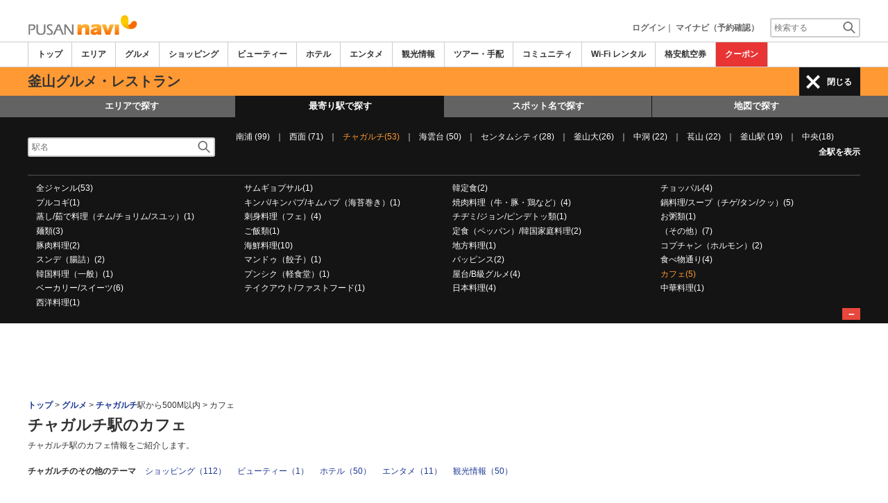

--- FILE ---
content_type: text/html
request_url: https://www.pusannavi.com/food/a/g5/?stval=1639
body_size: 26654
content:

<!DOCTYPE html>    
<html style="overflow-x:hidden;">
  <head>
    <meta http-equiv="Content-Type" content="text/html; charset=UTF-8">
    <meta charset="utf-8">
    <meta http-equiv="X-UA-Compatible" content="IE=edge">
    <meta name="viewport" content="width=device-width, initial-scale=1">
    
<!-- Google tag (gtag.js) -->
<script async src='https://www.googletagmanager.com/gtag/js?id=G-95QVVKQ1PC'></script>
<script>
  window.dataLayer = window.dataLayer || [];
  function gtag(){dataLayer.push(arguments);}
  gtag('js', new Date());
  gtag('config', 'G-95QVVKQ1PC');
</script>
    
    <!-- Bootstrap -->
	<link rel="stylesheet" href="/bootstrap/css/bootstrap.min.css">

    <!-- HTML5 Shim and Respond.js IE8 support of HTML5 elements and media queries -->
    <!-- WARNING: Respond.js doesn't work if you view the page via file:// -->
    <!--[if lt IE 9]>
    当サイトでは、快適に閲覧・ご利用していただくために、Internet Explorer 9以降のWebブラウザーを推奨しています。
      <script src="https://oss.maxcdn.com/libs/html5shiv/3.7.0/html5shiv.js"></script>
      <script src="https://oss.maxcdn.com/libs/respond.js/1.3.0/respond.min.js"></script>
    <![endif]-->
    <META HTTP-EQUIV="CACHE-CONTROL" CONTENT="NO-CACHE">
<title>チャガルチ駅のカフェ | プサンナビ</title>
    <link rel="shortcut icon" href="//imagel.sekainavi.com/simage/common/navi.ico"  type="image/x-icon">
<meta name="description" content="プサン旅行情報サイト「プサンナビ」がチャガルチ駅のカフェの現地情報をお伝えします。"> 

<meta name="keywords" content="チャガルチ駅,カフェ,プサン,釜山,旅行,観光" />
<meta name="robots" content="index, follow" /> 
<meta content="text/css" http-equiv="Content-Style-Type" />
<meta content="text/javascript" http-equiv="Content-Script-Type" />
<script src="/js/common/jquery-1.11.3.min.js"></script><SCRIPT LANGUAGE="JavaScript" SRC="/LAN/ja/js/common/99260117/common.js" type="text/javascript"> </SCRIPT> 
<SCRIPT LANGUAGE="JavaScript" SRC="/js/common/99260117/common.js" type="text/javascript"> </SCRIPT> 
<SCRIPT LANGUAGE="JavaScript" SRC="/common/AjaxDiv.js" type="text/javascript"> </SCRIPT> 
<SCRIPT LANGUAGE="JavaScript" SRC="/js/common/jqModal.js" type="text/javascript"> </SCRIPT> 
<SCRIPT LANGUAGE="JavaScript" SRC="/js/search/99260117/kwsearch.js" type="text/javascript"> </SCRIPT> 
 
    <link rel="stylesheet" href="/css/99260117/navi.css">
    <link rel="canonical"  href="https://www.pusannavi.com/food/a/g5/?stval=1639"><SCRIPT LANGUAGE="JavaScript" SRC="/LAN/ja/js/search/99260117/shop_search.js" type="text/javascript"> </SCRIPT> 
<SCRIPT LANGUAGE="JavaScript" SRC="/js/search/99260117/shop_search.js" type="text/javascript"> </SCRIPT> 
<style type='text/css'>
.side_rsearch .row > div > div{margin:0px!important;}
.side_rsearch .row > div > div > div{margin:0 0 10px;padding: 5px!important;}
.side_rsearch .row > div > div > div > div{padding:0; text-align:left;}
.side_rsearch .row > div > div > div > div > p{text-align:left; font-size:90%;}
.side_rsearch .row > div > div > .form-control{display:inline;}

#div_side_rooms .row {margin: 0 0 10px!important;}
#div_side_rooms .sr_ttl {padding-left: 0;padding-right: 0;}
#div_side_rooms .sr_content {padding:0; text-align:left;}
#div_side_rooms > div > div > div > div{margin:0!important;;padding:0!important;}
#div_side_rooms select{padding:2px!important;}
</style> 
 
    <script type="text/javascript" src="/common/Smarty/lightbox/js/scriptaculous.js?load=effects,builder"></script>
    <script type="text/javascript" src="/common/Smarty/lightbox/js/lightbox.js"></script>

<script language='javascript'>
<!--
var vmore_param_str = '';

function link_click_submit() {
	var $=jQuery;

	$('.slist_box a').click(function() {
		var href = $(this).attr('href');

		if(href.indexOf('javascript') == -1 && href.indexOf('(') == -1 && pgcnt > 1 && vmore_param_str != '') {
			$('#now_href').val(window.location.href);
			$('#ck_pgcnt').val(pgcnt);
			$('#vmore_param_str').val(vmore_param_str);
			var scrollTop = $(document).scrollTop();
			$('#ck_scroll').val(scrollTop);
		}
	});

}

jQuery(function(){
	var $=jQuery;

	var now_href = $('#now_href').val();
	var ck_pgcnt = $('#ck_pgcnt').val();

	if(now_href == window.location.href && ck_pgcnt > 1) {
		var param_str = $('#vmore_param_str').val();
		var param_obj = JSON.parse(param_str);
		vmore(param_obj , ck_pgcnt);
	}

});

//-->
</script>  
 
    <link rel="stylesheet"  href="/css/99260117/navir.css">
    <link rel="stylesheet" href="/css/99260117/res_header.css">
    <link rel="stylesheet" href="/css/99260117/res_ttop.css">
    <link rel="stylesheet" href="/css/99260117/res_list.css">
    <style  type='text/css'>
    #xs-go2top{position:fixed;bottom:20px; right:20px;z-index:99;}
    @media print{
        * {-webkit-print-color-adjust: exact; print-color-adjust: exact;}
    }
    .google_ad_mobile .adsbygoogle{width:100%; height:60px;}
    #ad_navi .ad_google_410 .adsbygoogle{width:468px; height:60px;}
    #ad_navi .ad_google_300 .adsbygoogle{width:240px; height:60px;}
    #aside .adsbygoogle{width:300px;}
    /* #gbnr_listt .adsbygoogle, #gbnr_listb .adsbygoogle{width:300px; height:250px; margin:auto;} */
	#gbnr_listt .adsbygoogle, #gbnr_listb .adsbygoogle{margin:auto;}
    div#gbnr_sidet{margin-bottom:10px;}
    #gad_header{margin-bottom:10px;}
    @media (max-width:991px){
        #gad_header{padding-right:0;}
    }
    @media (max-width:991px) and (min-width:768px){
        .sm_left_menu_on{padding:0!important;position:absolute;background-color:#fff;border:1px solid #CCCCCC;}
    }
    </style> 
	
	<script data-ad-client="ca-pub-7157924913957479" async src="https://pagead2.googlesyndication.com/pagead/js/adsbygoogle.js"></script>
    <script language='javascript'>
	/*
        (adsbygoogle = window.adsbygoogle || []).push({
        google_ad_client: "ca-pub-7157924913957479",
        enable_page_level_ads: true
        });
	*/
        var google_ad_url = '/common/ajax_page/google_ad.php?domain=pusan';
    </script> 
<script language='javascript'>var responsive_yn = 'Y';</script>
  </head>   

  <body style="overflow-x:hidden; margin:0;">
  <div class="visible-xs" id="xs-go2top"><img style="display:none;" src="//imagel.sekainavi.com/images/common/ico/Smp_grand_top4_03.png"></div>
  <div id="wrap_r">

    <div id="wrap_right_in" class="wrap_right_in" >
          <div id="sm_head_banner_xs"  class="visible-xs row"  >

      </div> 
      <div id="head"  style="width:100%;"  >
<SCRIPT LANGUAGE="JavaScript" SRC="/js/common/lightpage.js" type="text/javascript"> </SCRIPT> 
<SCRIPT LANGUAGE="JavaScript" SRC="/LAN/ja/js/communi/99260117/communi.js" type="text/javascript"> </SCRIPT> 
<SCRIPT LANGUAGE="JavaScript" SRC="/js/communi/99260117/communi.js" type="text/javascript"> </SCRIPT> 
<SCRIPT LANGUAGE="JavaScript" SRC="/LAN/ja/js/common/99260117/member.js" type="text/javascript"> </SCRIPT> 
<SCRIPT LANGUAGE="JavaScript" SRC="/js/common/99260117/member.js" type="text/javascript"> </SCRIPT> 
<SCRIPT LANGUAGE="JavaScript">

                        var tm=new Date();
    					var rnd_time=0;
                        var res_yn = 'Y';
    					jQuery(function(){
                            rnd_time = tm.getTime();
    					    jQuery.ajax({
    					    	type: 'get', 
    							url : "/common/ajax_page/BannerCache.php?res_yn=Y&part=head&Navi=01&curr_category=03&t="+rnd_time
    				  		}).done(function(hdr_layer) {
    							if(hdr_layer != '') {
    
    								jQuery('#ad_navi').html(hdr_layer);
    
                                    if(jQuery('#sm_head_banner_xs').length > 0){
                                        hdr_layer = hdr_layer.replace(/google_ad_head/g, 'google_ad_mobile').replace(/ad_navi_l/g, '').replace(/ad_navi_r/g, '');
                                        jQuery('#sm_head_banner_xs').html(hdr_layer);
                                        //jQuery('#sm_head_banner_xs').children().children().attr('class','slist_pr_hbanner visible-xs');
    
                                        var mw;
                                        if(jQuery('#sm_head_banner_xs #himg_0').length > 0){
                                            jQuery('#sm_head_banner_xs #h_banner_0').attr('class','slist_pr_hbanner visible-xs');
                                            mw = jQuery('#sm_head_banner_xs #himg_0').attr('rel');
                                            jQuery('#sm_head_banner_xs #himg_0').attr('style','width:100%;max-width:'+mw+'px;height:60px;');
                                            jQuery('#sm_head_banner_xs .ad_navi_l').attr('style','');
                                        }
                                        if(jQuery('#sm_head_banner_xs #himg_1').length > 0){
                                            jQuery('#sm_head_banner_xs #h_banner_1').attr('class','slist_pr_hbanner visible-xs');
                                            mw = jQuery('#sm_head_banner_xs #himg_1').attr('rel');
                                            jQuery('#sm_head_banner_xs #himg_1').attr('style','width:100%;max-width:'+mw+'px;height:60px;');
                                            jQuery('#sm_head_banner_xs .ad_navi_r').attr('style','');
                                        }
                                        if(jQuery('#sm_head_banner_xs #h_banner_1').length > 0){ jQuery('#sm_head_banner_xs').append(jQuery('#sm_head_banner_xs #h_banner_1').remove()); }
                                        if(jQuery('#sm_head_banner_xs #himg_0').length > 0 && jQuery('#sm_head_banner_xs #himg_1').length > 0){
                                            var no = Math.round(Math.random());
                                            jQuery('#sm_head_banner_xs #h_banner_'+no).hide();
                                            jQuery('#sm_head_banner_xs #h_banner_'+no).removeClass('visible-xs');
                                        }
                                    }
    							}
                                if(res_yn == 'Y'){
                                    banner_head_loaded = true;
                                    setGoogleAd();
                                }
    						});
    					});			
    				
</SCRIPT>
<div id='ad_navi' class='hidden-xs'>
</div><link rel='shortcut icon' href='//imagel.sekainavi.com/simage/common/navi.ico'> 
       <div class="topheader"  >
      <p class="top_header_logo"  >
<a  href="https://www.pusannavi.com" ><img src="//imagel.sekainavi.com/simage/common/logor/logo_pusan.gif"  alt="釜山観光旅行ガイド　プサンナビ"  ></a>
      </p> 
      <nav class="top_header_iconmenu"  >
<ul> 
<!-- NAVI_LOGIN_INFO START -->      <li >
<a href='https://www.pusannavi.com/member/login.php' style='color: #666666;font-weight: bold;'>ログイン</a>｜

      </li> 
      <li >
<a href='https://my.sekainavi.com/member/login.php?fwd=/reserve_confirm/index.php?chk_rc_yn=Y' target='_blank' class='hidden-xs' style='color: #666666;font-weight: bold;'>マイナビ（予約確認）</a> 
<a href='https://my.sekainavi.com/member/login.php?fwd=/reserve_confirm/index.php?chk_rc_yn=Y' target='_blank' class='visible-xs' style='color: #666666;font-weight: bold;'>マイナビ</a> 

      </li> 
<!-- NAVI_LOGIN_INFO END -->      <li >
<a class="hidden-lg kwsrch_toggle"   href="javascript:void(0);" ><img src="//imagel.sekainavi.com/simage/search/ico/ico_header_search.png"  alt="検索"  ></a>
      </li> 
      <li >
<style type='text/css'>
			.header_navi {margin-bottom: 0px!important;}
			.topheader {overflow:visible!important;}
			#kw_list_s ul li {display: block!important;}
			#kw_list_s ul li span {
				background-color: inherit!important;
				width: inherit!important;
				height: inherit!important;
				font-size: inherit!important;
				text-align: inherit!important;
				font-weight: inherit!important;
				position: inherit!important;
				top: inherit!important;
				right: inherit!important;
				letter-spacing: inherit!important;
			}
			</style> 
    <form  name="form_keysearch_s"  id="form_keysearch_s"  method="get"   action="/search/n_search_total.php"   class="search_site_inline"  >
<input type="text" name="Keyword"  id="header_keysearch"    class="form_style header_ksearch visible-lg"   onkeyup="javascript:var e=window.evet || event;key_list(this, e.keyCode, 'kw_list_s');" onclick="javascript:var e=window.evet || event;key_list(this, 0, 'kw_list_s');stopEvent(e);" autocomplete='off' placeholder='検索する' onFocus="this.style.color='#000000';this.value=(this.value=='検索する')?'':this.value;" onkeypress='if(event.keyCode == 13) {send3(); return false;}'>      <div id="kw_list_s"  class="keywords"  style="top:30px;left:0px;background-color:#FFFFFF;border:1px solid #909DEC;width:140px;position:absolute;z-index:40;display:none;"  >

      </div> 
<input type="hidden" name="click_keyword"    >
    </form> 

      </li> 
</ul> 

      </nav> 

      </div> 
      <div id="key_search"  class="header_keysearch hidden-lg"  style="display:none"  >
   <form  name="side_form"  method="get"   action="/search/n_search_total.php"   class="search_site_inline"  >
<input type="text" name="Keyword"  id="searchh"    class="form_style"   onkeyup="javascript:var e=window.evet || event;key_list(this, e.keyCode, 'keywords');" onclick="javascript:var e=window.evet || event;key_list(this, 0, 'keywords');stopEvent(e);" autocomplete='off' placeholder='検索する' onkeypress='if(event.keyCode == 13) {send3(); return false;}'>      <div style="height:1px;width:232px;position:absolute;left:0px;top:0px;"  >
      <div id="keywords"  class="keywords"  style="top:20px;left:0px;text-align: left;background-color:#FFFFFF;border:1px solid #909DEC;width:218px;position:absolute;z-index:999;display:none;"  >

      </div> 

      </div> 
<input type="hidden" name="click_keyword"    >
    </form> 

      </div> 
      <div class="mainmheader"  >
      <div class="row"  >
      <div class="col-xs-12"  >
      <nav id="nav_menu_header_iconmenu"  class="header_navi"  >
      <ul id="gnb_navi"  >
      <li >
<a  href="https://www.pusannavi.com/"  title="トップ" >トップ</a>
      </li> 
      <li >
<a  href="https://www.pusannavi.com/area/"  title="エリア" >エリア</a>
      </li> 
      <li class="on"  >
<a  href="https://www.pusannavi.com/food/"  title="グルメ" >グルメ</a>
      </li> 
      <li >
<a  href="https://www.pusannavi.com/shop/"  title="ショッピング" >ショッピング</a>
      </li> 
      <li >
<a  href="https://www.pusannavi.com/beauty/"  title="ビューティー" >ビューティー</a>
      </li> 
      <li >
<a  href="https://www.pusannavi.com/hotel/"  title="ホテル" >ホテル</a>
      </li> 
      <li >
<a  href="https://www.pusannavi.com/play/"  title="エンタメ" >エンタメ</a>
      </li> 
      <li >
<a  href="https://www.pusannavi.com/miru/"  title="観光情報" >観光情報</a>
      </li> 
      <li >
<a  href="https://www.pusannavi.com/tour/"  title="ツアー・手配" >ツアー・手配</a>
      </li> 
      <li >
<a  href="https://www.pusannavi.com/communi/"  title="コミュニティ" >コミュニティ</a>
      </li> 
      <li >
<a  href="https://www.pusannavi.com/tour/a/g11/"  title="Wi-Fi レンタル" >Wi-Fi レンタル</a>
      </li> 
      <li >
<a  href='http://www.airmart.jp/engine/pusannavi/' target='_blank'>格安航空券</a>
      </li> 
      <li class="menu-coupon"  >
<a  href="https://www.pusannavi.com/coupon/coupon_list.php?key=03"  title="クーポン" >クーポン</a>
      </li> 

      </ul> 
      <p id="p_view_more_category"  class="more hidden-xs"  >
<a id="id_view_more_category"   href="#check"  title="もっと見る" >もっと見る▼</a>
      </p> 

      </nav> 

      </div> 

      </div> 

      </div> 
<SCRIPT LANGUAGE="JavaScript">

jQuery(function(){
    var $=jQuery;
	var a_category_title_array = new Array(); 
 a_category_title_array[0] = "<a  href='https://www.pusannavi.com/'  title='トップ' >トップ</a>"; 
a_category_title_array[1] = "<a  href='https://www.pusannavi.com/area/'  title='エリア' >エリア</a>"; 
a_category_title_array[2] = "<a  href='https://www.pusannavi.com/food/'  title='グルメ' >グルメ</a>"; 
a_category_title_array[3] = "<a  href='https://www.pusannavi.com/shop/'  title='ショッピング' >ショッピング</a>"; 
a_category_title_array[4] = "<a  href='https://www.pusannavi.com/beauty/'  title='ビューティー' >ビューティー</a>"; 
a_category_title_array[5] = "<a  href='https://www.pusannavi.com/hotel/'  title='ホテル' >ホテル</a>"; 
a_category_title_array[6] = "<a  href='https://www.pusannavi.com/play/'  title='エンタメ' >エンタメ</a>"; 
a_category_title_array[7] = "<a  href='https://www.pusannavi.com/miru/'  title='観光情報' >観光情報</a>"; 
a_category_title_array[8] = "<a  href='https://www.pusannavi.com/tour/'  title='ツアー・手配' >ツアー・手配</a>"; 
a_category_title_array[9] = "<a  href='https://www.pusannavi.com/communi/'  title='コミュニティ' >コミュニティ</a>"; 
a_category_title_array[10] = "<a  href='https://www.pusannavi.com/tour/a/g11/'  title='Wi-Fi レンタル' >Wi-Fi レンタル</a>"; 
a_category_title_array[11] = "<a  href='http://www.airmart.jp/engine/pusannavi/' target='_blank'>格安航空券</a>"; 
a_category_title_array[12] = "<a  href='https://www.pusannavi.com/coupon/coupon_list.php?key=03'  title='クーポン' >クーポン</a>"; 

	function getXYcoord(myimg) {
	   if ( document.layers ) return myimg;
	   var rd = { x:0 ,y:0 };
	   do { 
			rd.x += parseInt( myimg.offsetLeft );
			rd.y += parseInt( myimg.offsetTop );
			myimg = myimg.offsetParent;
	   } while ( myimg );
	   return rd;
	}

	var view_more_category = function(e) {

		if($('#gnb_navi_more').length > 0) {

			$('#gnb_navi_more').remove();
			$('#id_view_more_category').html('もっと見る▼');
		
		}else{
			
			var pos = getXYcoord(e.target);
			//alert(pos.x);

			var start_idx = 0;
			for(t=9;t<=(a_category_title_array.length);t++) {
				var li_left = $('#gnb_navi li:nth-of-type(' + t + ')').offset().left;
				//alert('t : '+t+' , li_left : '+(li_left-15));
				if(pos.x < (li_left - 15)) {
					start_idx = t - 2;
					break;
				}
			}

			var innerHtmlStr = "<ul class='gnb_navi_more' id='gnb_navi_more'>";
			for(k=start_idx;k<a_category_title_array.length;k++) {
				innerHtmlStr += '<li>' + a_category_title_array[k] + '</li>';
			}
			innerHtmlStr += '</ul>';

			$('#p_view_more_category').append(innerHtmlStr);

			$('#id_view_more_category').html('もっと見る▲');

		}

	}

	$('#id_view_more_category').click(view_more_category);

	MoreCategoryShowHide = function() {

		if($('#gnb_navi_more').length > 0) {
			$('#gnb_navi_more').remove();
			$('#id_view_more_category').html('もっと見る▼');
		}

		if($('#p_view_more_category').is(':visible')) {

			var offset_more = $('#id_view_more_category').offset();
			var offset_last = $('#gnb_navi li:last').offset();
			//alert('width : ' + width + ' , offset_more : ' + offset_more.left + ' , offset_last : ' + offset_last.left  );

			if(offset_more.left < (offset_last.left - 15)) {
				$('#id_view_more_category').css('visibility' , 'visible');
			}else{
				$('#id_view_more_category').css('visibility' , 'hidden');
			}

		}

	};


	$(window).resize(MoreCategoryShowHide);

	$(document).ready(function () {
		MoreCategoryShowHide();
	});


    $('.kwsrch_toggle').click(function(){
        if($('#key_search').is(':visible')){
            $('#key_search').hide();
        }else{
            $('#key_search').show();
            setTimeout(setKwListPos, 100);
        }
    });

	$.ajax({
		type: 'post',  
		url: '/common/UserNotice_ajax.php',  
		data: { param: 'GetUserNotice' }
	}).done(function(msg) {
		if(msg != '') {
            var notice = $.parseJSON(msg);
			if(notice.total > 0){
                $('#li_ico_header_comment').append('<span>' + notice.total+'</span>');
			}
		}
	});

}); 
 
</SCRIPT>

  <!-- header end -->
      <div class="sl_smenu visible-xs"  >
<a  href="javascript:void(0);" ><span class="hdr_menu_cap"  >グルメ</span></a><span id="xs_header_menu_span"  ><img src="//imagel.sekainavi.com/simage/ico/header-icon-line.png"  class="xs_header_menu_ico"  > レストランを探す</span>
      </div> 
      <div class="sl_smenu_open"  style="display:none"  >
      <div class="header_link_open"  >
      <div id="S_hlo_search"  class="hlo_search"  >
      <div id="newS_header_search_area_genre"  class="header_search_station on"  >
<a  href="javascript:void(0);" >エリアで探す</a>
      </div> 
      <div id="newS_header_search_station"  class="header_search_station"  >
<a  href="javascript:void(0);" >最寄り駅で探す</a>
      </div> 
      <div id="newS_header_search_spot"  class="header_search_spot on"  >
<a  href="javascript:void(0);" >スポット名で探す</a>
      </div> 
      <div class="header_search_spot on"  >
<a  href="/map/?Category=03&city=&area=&genre=5&evs=99260117" >地図で探す</a>
      </div> 
      <div id="newS_header_near_place"  class="header_search_spot on"  >
<a  href="javascript:void(0);" >現在地から探す</a>
      </div> 

      </div> 
      <div id="newS_menu_spot"  class="hlo_search_xskey"  style="display:none"  >
   <form  name="frmSpotSchS"  id="frmSpotSchS"  method="post"    >
<input type="text" name="ctbf_keyword"  id="spot_keyword_nameS"   value="レストラン名で探す"   class="form_style hlo_keyform"   onkeyup="javascript:var e=window.evet || event;SpotNameSearchAjax(this.value, e.keyCode,'kwd_listS');" onclick="javascript:var e=window.evet || event;setSpotNameSearchPos('S');SpotNameSearchAjax(this.value, 0,'kwd_listS');stopEvent(e);" autocomplete='off' placeholder='レストラン名で探す'  onFocus="this.style.color='#000000';this.value=(this.value=='レストラン名で探す')?'':this.value;" onkeypress='javascript:var e=window.evet || event; if(e.keyCode==13){return false;}' style='font-weight: normal;'>      <div id="kwd_listS"  class="sss_list2"  style="top:30px;left:0px;background-color:#FFFFFF;position:absolute;z-index:40;display:none;"  >

      </div> 

    </form> 

      </div> 
<SCRIPT LANGUAGE="JavaScript">

			function getLocation(btn){var $=jQuery;
				if (typeof(navigator.geolocation) != 'undefined') {
				  $(btn).prop('disabled', true);
				  $(btn).html('現在地から探し中。。。');
				  
				  var options = {
					  enableHighAccuracy: true,
					  timeout: 10000,
					  maximumAge: Infinity
				  };
				  navigator.geolocation.getCurrentPosition(
					function(position) {
						var latlng = [];
						var lat = position.coords.latitude;
						var lng = position.coords.longitude;
						location.href='/spotlist/spl_near_spots.php?cat=03&nomsg=Y&lat='+lat+'&lng='+lng;
					  },
					  function(error){
						  alert('位置情報サービスの設定がオフになっているためご利用いただけません');
						  $(btn).prop('disabled', false);
						  $(btn).html('現在地から探す');
					  },
					  options
				  );
				}else{
					alert('位置情報サービスができません。');
				}
			} 
 
</SCRIPT>
      <div id="near_place_search_wrap"  style="display:none"  >
      <div class="near_place_search hlo_search_xskey visible-xs"  >
      <p style="color: #FFFFFF;"  >
現在地を中心に周辺のスポットを検索します。日本国内ではご利用いただけません。
      </p> 
      <button  style='width:80%;' onclick="javascript:getLocation(this);"  type="button" >
現在地から探す
      </button> 
      <p class="notice"  >
※お使いのスマートフォンの位置情報サービスを有効にしてください。<br>※一部利用できない機種もあります。
      </p> 

      </div> 

      </div> 
      <div id="newS_menu_area_genre"  class="row"  style="display:none"  >
      <div class="col-xs-12 hlo_list"  >
      <ul >
      <li class="highlight_font_color"  >
<a  href="/food/a/g5/" >全エリア(802)</a>
      </li> 
      <li >
<a  href="/food/a200/g5/" >釜山全体(714)</a>
      </li> 
      <li >
<a  href="/food/a101/g5/" >南浦洞(156)</a>
      </li> 
      <li >
<a  href="/food/a103/g5/" >西面(85)</a>
      </li> 
      <li >
<a  href="/food/a102/g5/" >海雲台(179)</a>
      </li> 
      <li >
<a  href="/food/a105/g5/" >広安里(54)</a>
      </li> 
      <li >
<a  href="/food/a133/g5/" >センタムシティ(40)</a>
      </li> 
      <li >
<a  href="/food/a106/g5/" >釜山大(31)</a>
      </li> 
      <li >
<a  href="/food/a407/g5/" >慶州（市内）(20)</a>
      </li> 
      <li >
<a  href="/food/a104/g5/" >東莱温泉・温泉場(25)</a>
      </li> 
      <li >
<a  href="/food/a110/g5/" >浦項/盈徳(14)</a>
      </li> 

      </ul> 

      </div> 
      <p id="s_AllAreaViewShow"  class="more"  >
<a  href="javascript:AllAreaViewControl('show' , 's');" >＋</a>
      </p> 

      </div> 
      <div id="S_hlo_allarea_list"  class="row"  style="display:none"  >

      </div> 
      <div id="newS_menu_station"  class="row"  >
      <div class="col-xs-12 hlo_list"  >
   <form  name="form_station_name_searchS"  id="form_station_name_searchS"  method="GET"   action="/food/a/g5/"   >
<input type="hidden" name="dist"  id="dist"   value="5"   ><input type="hidden" name="st_keywd"  id="st_keywd"    ><input type="hidden" name="stval"  id="stval"    ><input type="text" name="st_name_sch"  id="station_keyword_nameS"    class="form_style hlo_keyform"   onkeyup="javascript:var e=window.evet || event;StationListAjax('01','',this.value, e.keyCode,'stsnm_listS','form_station_name_searchS');" onclick="javascript:var e=window.evet || event;setStationListPos('S');StationListAjax('01','',this.value, 0,'stsnm_listS','form_station_name_searchS');stopEvent(e);" autocomplete='off' placeholder='駅名' onFocus="this.style.color='#000000';this.value=(this.value=='駅名')?'':this.value;" onkeypress='javascript:var e=window.evet || event; if(e.keyCode==13){return false;}'  style='margin-bottom:10px;width: 90%;'>      <div id="stsnm_listS"  style="top:30px;left:0px;background-color:#FFFFFF;position:absolute;z-index:40;display:none;"  >

      </div> 

    </form> 
      <div >
      <ul >
      <li   name=mainview >
<a  href="/food/a/g5/?stval=1640" >南浦 (99)</a>
      </li> 
      <li   name=mainview >
<a  href="/food/a/g5/?stval=1648" >西面 (71)</a>
      </li> 
      <li class="highlight_font_color"    name=mainview >
<a  href="/food/a/g5/?stval=1639" >チャガルチ(53)</a>
      </li> 
      <li   name=mainview >
<a  href="/food/a/g5/?stval=1703" >海雲台 (50)</a>
      </li> 
      <li   name=mainview >
<a  href="/food/a/g5/?stval=1706" >センタムシティ(28)</a>
      </li> 
      <li   name=mainview >
<a  href="/food/a/g5/?stval=1657" >釜山大(26)</a>
      </li> 
      <li   name=mainview >
<a  href="/food/a/g5/?stval=1702" >中洞 (22)</a>
      </li> 
      <li   name=mainview >
<a  href="/food/a/g5/?stval=1701" >萇山 (22)</a>
      </li> 
      <li   name=mainview >
<a  href="/food/a/g5/?stval=1642" >釜山駅 (19)</a>
      </li> 
      <li   name=mainview >
<a  href="/food/a/g5/?stval=1641" >中央(18)</a>
      </li> 

      </ul> 
      <p style="margin-top: 10px;text-align: right;font-weight: bold;"  >
<a  href="/spotlist/spotlist_subview.php?category_id=03&vstval=Y&genre=5" >全駅を表示</a>
      </p> 

      </div> 

      </div> 

      </div> 
      <div id="newS_menu_allarea_genre"  class="row"  >
      <div class="col-xs-12 hlo_list"  >
      <ul >
      <li >
<a  href="/food/a/?stval=1639" >全ジャンル(53)</a>
      </li> 
      <li >
<a  href="/food/a/g1013/?stval=1639" >サムギョプサル(1)</a>
      </li> 
      <li >
<a  href="/food/a/g16/?stval=1639" >韓定食(2)</a>
      </li> 
      <li >
<a  href="/food/a/g1015/?stval=1639" >チョッパル(4)</a>
      </li> 
      <li >
<a  href="/food/a/g1004/?stval=1639" >プルコギ(1)</a>
      </li> 
      <li >
<a  href="/food/a/g1030/?stval=1639" >キンパ/キンパプ/キムパプ（海苔巻き）(1)</a>
      </li> 
      <li >
<a  href="/food/a/g1/?stval=1639" >焼肉料理（牛・豚・鶏など）(4)</a>
      </li> 
      <li >
<a  href="/food/a/g1291/?stval=1639" >鍋料理/スープ（チゲ/タン/クッ）(5)</a>
      </li> 
      <li >
<a  href="/food/a/g1313/?stval=1639" >蒸し/茹で料理（チム/チョリム/スユッ）(1)</a>
      </li> 
      <li >
<a  href="/food/a/g1308/?stval=1639" >刺身料理（フェ）(4)</a>
      </li> 
      <li >
<a  href="/food/a/g1137/?stval=1639" >チヂミ/ジョン/ピンデトッ類(1)</a>
      </li> 
      <li >
<a  href="/food/a/g31/?stval=1639" >お粥類(1)</a>
      </li> 
      <li >
<a  href="/food/a/g1290/?stval=1639" >麺類(3)</a>
      </li> 
      <li >
<a  href="/food/a/g1293/?stval=1639" >ご飯類(1)</a>
      </li> 
      <li >
<a  href="/food/a/g1307/?stval=1639" >定食（ペッパン）/韓国家庭料理(2)</a>
      </li> 
      <li >
<a  href="/food/a/g13/?stval=1639" >（その他）(7)</a>
      </li> 
      <li >
<a  href="/food/a/g30/?stval=1639" >豚肉料理(2)</a>
      </li> 
      <li >
<a  href="/food/a/g34/?stval=1639" >海鮮料理(10)</a>
      </li> 
      <li >
<a  href="/food/a/g1298/?stval=1639" >地方料理(1)</a>
      </li> 
      <li >
<a  href="/food/a/g1306/?stval=1639" >コプチャン（ホルモン）(2)</a>
      </li> 
      <li >
<a  href="/food/a/g1303/?stval=1639" >スンデ（腸詰）(2)</a>
      </li> 
      <li >
<a  href="/food/a/g1304/?stval=1639" >マンドゥ（餃子）(1)</a>
      </li> 
      <li >
<a  href="/food/a/g1253/?stval=1639" >パッピンス(2)</a>
      </li> 
      <li >
<a  href="/food/a/g33/?stval=1639" >食べ物通り(4)</a>
      </li> 
      <li >
<a  href="/food/a/g1292/?stval=1639" >韓国料理（一般）(1)</a>
      </li> 
      <li >
<a  href="/food/a/g1310/?stval=1639" >プンシク（軽食堂）(1)</a>
      </li> 
      <li >
<a  href="/food/a/g1294/?stval=1639" >屋台/B級グルメ(4)</a>
      </li> 
      <li class="highlight_font_color"  >
<a  href="/food/a/g5/?stval=1639" >カフェ(5)</a>
      </li> 
      <li >
<a  href="/food/a/g18/?stval=1639" >ベーカリー/スイーツ(6)</a>
      </li> 
      <li >
<a  href="/food/a/g1299/?stval=1639" >テイクアウト/ファストフード(1)</a>
      </li> 
      <li >
<a  href="/food/a/g2/?stval=1639" >日本料理(4)</a>
      </li> 
      <li >
<a  href="/food/a/g3/?stval=1639" >中華料理(1)</a>
      </li> 
      <li >
<a  href="/food/a/g7/?stval=1639" >西洋料理(1)</a>
      </li> 

      </ul> 

      </div> 

      </div> 

      </div> 

      </div> 
      <div class="mainheader_menu hidden-xs"  >
      <div id="header_lg_upper1"  >
      <h1 >
釜山グルメ・レストラン
      </h1> 
      <p id="P_header_menu_link"  class="header_link_allmenu"  >
<a id="lg_header_menu_a"  class="win_close"   href="javascript:void(0);" >閉じる</a>
      </p> 

      </div> 
      <div id="lg_header_link_open"  class="header_link_open"  >
      <nav >
      <ul class="hlo_search"  >
      <li id="newP_header_search_area_genre"  class="header_search_area"  >
<a  href="javascript:void(0);" >エリアで探す</a>
      </li> 
      <li id="newP_header_search_station"  class="header_search_station on"  >
<a  href="javascript:void(0);" >最寄り駅で探す</a>
      </li> 
      <li id="newP_header_search_spot"  class="header_search_spot"  >
<a  href="javascript:void(0);" >スポット名で探す</a>
      </li> 
      <li class="header_search_map"  >
<a  href="/map/?Category=03&city=&area=&genre=5&evs=99260117" >地図で探す</a>
      </li> 

      </ul> 

      </nav> 
      <div id="newP_menu_station"  class="row hlo_station_list"  >
      <div class="col-sm-3"  >
   <form  name="form_station_name_searchP"  id="form_station_name_searchP"  method="GET"   action="/food/a/g5/"   >
<input type="hidden" name="dist"  id="dist"   value="5"   ><input type="hidden" name="st_keywd"  id="st_keywd"    ><input type="hidden" name="stval"  id="stval"    ><input type="text" name="st_name_sch"  id="station_keyword_nameP"    class="form_style hlo_keyform"   onkeyup="javascript:var e=window.evet || event;StationListAjax('01','',this.value, e.keyCode,'stsnm_listP','form_station_name_searchP');" onclick="javascript:var e=window.evet || event;setStationListPos('P');StationListAjax('01','',this.value, 0,'stsnm_listP','form_station_name_searchP');stopEvent(e);" autocomplete='off' placeholder='駅名' onFocus="this.style.color='#000000';this.value=(this.value=='駅名')?'':this.value;" onkeypress='javascript:var e=window.evet || event; if(e.keyCode==13){return false;}'  style='margin-bottom:10px;width: 90%;'>      <div id="stsnm_listP"  style="top:30px;left:0px;background-color:#FFFFFF;position:absolute;z-index:40;display:none;"  >

      </div> 

    </form> 

      </div> 
      <div class="col-sm-9"  >
      <ul >
      <li   name=mainview >
<a  href="/food/a/g5/?stval=1640" >南浦 (99)</a>
      </li> 
      <li   name=mainview >
<a  href="/food/a/g5/?stval=1648" >西面 (71)</a>
      </li> 
      <li class="highlight_font_color"    name=mainview >
<a  href="/food/a/g5/?stval=1639" >チャガルチ(53)</a>
      </li> 
      <li   name=mainview >
<a  href="/food/a/g5/?stval=1703" >海雲台 (50)</a>
      </li> 
      <li   name=mainview >
<a  href="/food/a/g5/?stval=1706" >センタムシティ(28)</a>
      </li> 
      <li   name=mainview >
<a  href="/food/a/g5/?stval=1657" >釜山大(26)</a>
      </li> 
      <li   name=mainview >
<a  href="/food/a/g5/?stval=1702" >中洞 (22)</a>
      </li> 
      <li   name=mainview >
<a  href="/food/a/g5/?stval=1701" >萇山 (22)</a>
      </li> 
      <li   name=mainview >
<a  href="/food/a/g5/?stval=1642" >釜山駅 (19)</a>
      </li> 
      <li   name=mainview >
<a  href="/food/a/g5/?stval=1641" >中央(18)</a>
      </li> 

      </ul> 

      </div> 
      <p >
<a  href="/spotlist/spotlist_subview.php?category_id=03&vstval=Y&genre=5" >全駅を表示</a>
      </p> 

      </div> 
      <div id="newP_menu_spot"  class="row hlo_station_list"  style="display:none;text-align: center;"  >
<input type="text" name="ctbf_keyword"  id="spot_keyword_nameP"   value="レストラン名で探す"   class="form_style hlo_keyform"   onkeyup="javascript:var e=window.evet || event;SpotNameSearchAjax(this.value, e.keyCode,'kwd_listP');" onclick="javascript:var e=window.evet || event;setSpotNameSearchPos('P');SpotNameSearchAjax(this.value, 0,'kwd_listP');stopEvent(e);" autocomplete='off' placeholder='レストラン名で探す'  onFocus="this.style.color='#000000';this.value=(this.value=='レストラン名で探す')?'':this.value;" onkeypress='javascript:var e=window.evet || event; if(e.keyCode==13){return false;}' style='font-weight: normal;'>      <div id="kwd_listP"  class="sss_list2"  style="top:30px;left:0px;background-color:#FFFFFF;position:absolute;z-index:40;display:none;"  >

      </div> 

      </div> 
      <div id="hlo_area_list"  class="hlo_area_list"  style="display:none"  >
      <div class="row"  >
      <div class="col-lg-3 col-sm-6 hlo_list"  >
      <ul >
      <li class="highlight_font_color"  >
<a  href="/food/a/g5/" >全エリア(802)</a>
      </li> 
      <li >
<a  href="/food/a102/g5/" >海雲台(179)</a>
      </li> 
      <li >
<a  href="/food/a407/g5/" >慶州（市内）(20)</a>
      </li> 

      </ul> 

      </div> 
      <div class="col-lg-3 col-sm-6 hlo_list"  >
      <ul >
      <li >
<a  href="/food/a200/g5/" >釜山全体(714)</a>
      </li> 
      <li >
<a  href="/food/a105/g5/" >広安里(54)</a>
      </li> 
      <li >
<a  href="/food/a104/g5/" >東莱温泉・温泉場(25)</a>
      </li> 

      </ul> 

      </div> 
      <div class="col-lg-3 col-sm-6 hlo_list"  >
      <ul >
      <li >
<a  href="/food/a101/g5/" >南浦洞(156)</a>
      </li> 
      <li >
<a  href="/food/a133/g5/" >センタムシティ(40)</a>
      </li> 
      <li >
<a  href="/food/a110/g5/" >浦項/盈徳(14)</a>
      </li> 

      </ul> 

      </div> 
      <div class="col-lg-3 col-sm-6 hlo_list"  >
      <ul >
      <li >
<a  href="/food/a103/g5/" >西面(85)</a>
      </li> 
      <li >
<a  href="/food/a106/g5/" >釜山大(31)</a>
      </li> 

      </ul> 

      </div> 

      </div> 
      <p id="p_AllAreaViewShow"  class="more"  >
<a  href="javascript:AllAreaViewControl('show' , 'p');" >＋</a>
      </p> 

      </div> 
      <div id="hlo_allarea_list"  class="hlo_area_list all_area"  style="display:none"  >

      </div> 
      <div id="hlo_jenre_list"  class="row hlo_jenre_list"  >
      <div >
      <div class="col-lg-3 col-sm-6 hlo_list"  >
      <ul >
      <li >
<a  href="/food/a/?stval=1639" >全ジャンル(53)</a>
      </li> 
      <li >
<a  href="/food/a/g1004/?stval=1639" >プルコギ(1)</a>
      </li> 
      <li >
<a  href="/food/a/g1313/?stval=1639" >蒸し/茹で料理（チム/チョリム/スユッ）(1)</a>
      </li> 
      <li >
<a  href="/food/a/g1290/?stval=1639" >麺類(3)</a>
      </li> 
      <li >
<a  href="/food/a/g30/?stval=1639" >豚肉料理(2)</a>
      </li> 

      </ul> 

      </div> 
      <div class="col-lg-3 col-sm-6 hlo_list"  >
      <ul >
      <li >
<a  href="/food/a/g1013/?stval=1639" >サムギョプサル(1)</a>
      </li> 
      <li >
<a  href="/food/a/g1030/?stval=1639" >キンパ/キンパプ/キムパプ（海苔巻き）(1)</a>
      </li> 
      <li >
<a  href="/food/a/g1308/?stval=1639" >刺身料理（フェ）(4)</a>
      </li> 
      <li >
<a  href="/food/a/g1293/?stval=1639" >ご飯類(1)</a>
      </li> 
      <li >
<a  href="/food/a/g34/?stval=1639" >海鮮料理(10)</a>
      </li> 

      </ul> 

      </div> 
      <div class="col-lg-3 col-sm-6 hlo_list"  >
      <ul >
      <li >
<a  href="/food/a/g16/?stval=1639" >韓定食(2)</a>
      </li> 
      <li >
<a  href="/food/a/g1/?stval=1639" >焼肉料理（牛・豚・鶏など）(4)</a>
      </li> 
      <li >
<a  href="/food/a/g1137/?stval=1639" >チヂミ/ジョン/ピンデトッ類(1)</a>
      </li> 
      <li >
<a  href="/food/a/g1307/?stval=1639" >定食（ペッパン）/韓国家庭料理(2)</a>
      </li> 
      <li >
<a  href="/food/a/g1298/?stval=1639" >地方料理(1)</a>
      </li> 

      </ul> 

      </div> 
      <div class="col-lg-3 col-sm-6 hlo_list"  >
      <ul >
      <li >
<a  href="/food/a/g1015/?stval=1639" >チョッパル(4)</a>
      </li> 
      <li >
<a  href="/food/a/g1291/?stval=1639" >鍋料理/スープ（チゲ/タン/クッ）(5)</a>
      </li> 
      <li >
<a  href="/food/a/g31/?stval=1639" >お粥類(1)</a>
      </li> 
      <li >
<a  href="/food/a/g13/?stval=1639" >（その他）(7)</a>
      </li> 
      <li >
<a  href="/food/a/g1306/?stval=1639" >コプチャン（ホルモン）(2)</a>
      </li> 

      </ul> 

      </div> 

      </div> 
      <div id="div_other_genre_part"  >
      <div class="col-lg-3 col-sm-6 hlo_list"  >
      <ul >
      <li >
<a  href="/food/a/g1303/?stval=1639" >スンデ（腸詰）(2)</a>
      </li> 
      <li >
<a  href="/food/a/g1292/?stval=1639" >韓国料理（一般）(1)</a>
      </li> 
      <li >
<a  href="/food/a/g18/?stval=1639" >ベーカリー/スイーツ(6)</a>
      </li> 
      <li >
<a  href="/food/a/g7/?stval=1639" >西洋料理(1)</a>
      </li> 

      </ul> 

      </div> 
      <div class="col-lg-3 col-sm-6 hlo_list"  >
      <ul >
      <li >
<a  href="/food/a/g1304/?stval=1639" >マンドゥ（餃子）(1)</a>
      </li> 
      <li >
<a  href="/food/a/g1310/?stval=1639" >プンシク（軽食堂）(1)</a>
      </li> 
      <li >
<a  href="/food/a/g1299/?stval=1639" >テイクアウト/ファストフード(1)</a>
      </li> 

      </ul> 

      </div> 
      <div class="col-lg-3 col-sm-6 hlo_list"  >
      <ul >
      <li >
<a  href="/food/a/g1253/?stval=1639" >パッピンス(2)</a>
      </li> 
      <li >
<a  href="/food/a/g1294/?stval=1639" >屋台/B級グルメ(4)</a>
      </li> 
      <li >
<a  href="/food/a/g2/?stval=1639" >日本料理(4)</a>
      </li> 

      </ul> 

      </div> 
      <div class="col-lg-3 col-sm-6 hlo_list"  >
      <ul >
      <li >
<a  href="/food/a/g33/?stval=1639" >食べ物通り(4)</a>
      </li> 
      <li class="highlight_font_color"  >
<a  href="/food/a/g5/?stval=1639" >カフェ(5)</a>
      </li> 
      <li >
<a  href="/food/a/g3/?stval=1639" >中華料理(1)</a>
      </li> 

      </ul> 

      </div> 

      </div> 
      <p class="more"  >
<a id="a_other_genre_view"  class="win_close"   href="javascript:OtherGenreViewControl();" >－</a>
      </p> 

      </div> 

      </div> 

      </div> 
<style type='text/css'>
#S_hlo_search > div{
	border-right: 1px solid #141414!important;
	border-bottom: 1px solid #141414!important;
}
.hlo_search > div:nth-child(5){
	border-right: 1px solid #515151;
}
.highlight_font_color a {
    color: #ff9934!important;
}
div.sss_list2 {
    top: 0px;
}
#kwd_listP li {
    font-size: 12px!important;
    font-weight: normal!important;
}
.header_hotel_search p {
    margin-left: 0px!important;
	padding-top:0.5em!important;
}
.header_hotel_search .clear {
    color: #ffffff!important;
}
.header_tour_search .clear {
    color: #ffffff!important;
}
#newP_menu_spot input {
    width: 300px;
}
.hlo_jenre_list > p a {
    background: #e8473d;
    padding: 0 5px;
    font-weight: bold;
    font-size: 16px;
}
div.header_link_box {
	border-top: 1px solid #ffffff!important;
}
#P_header_menu_link {
    top: 120px;
}
#P_header_menu_link a {
    color: #141414;
    background: url(//imagef.sekainavi.com/simage/ico/m/ico_sm_sl_menu3.png) no-repeat 10px center;
}

#S_hlo_allarea_list {
    padding-top: 1.5em!important;
    border-top: 1px solid #515151!important;
}
#newS_menu_area_genre > p.more {
    font-weight: bold;
	padding-right: 12px;
}
#S_hlo_allarea_list > p {
    font-weight: bold;
	padding-right: 12px;
}
#S_hlo_allarea_list li {
	width: auto!important;
	float:none;
}

</style> 
 <SCRIPT LANGUAGE="JavaScript">

var S_menu_list_openOn = false;

jQuery(function(){
	var $=jQuery;

	S_toggleHeaderMenu = function(bool) {

		$('#xs_header_menu_span').toggleClass('on');

		var innerHtmlStr = '';
		if(bool) {
			innerHtmlStr += "<img src='//imagef.sekainavi.com/simage/ico/icon_mainheader_close.png' class='xs_header_menu_ico'> 閉じる";
		}else{
			innerHtmlStr += "<img src='//imagef.sekainavi.com/simage/ico/header-icon-line.png' class='xs_header_menu_ico'> レストランを探す";
		}

		$('#xs_header_menu_span').html(innerHtmlStr);

		$('.sl_smenu_open').toggleClass('visible-xs');

		if(bool) {
			$('.sl_smenu_open').show();
			$('#newS_header_search_area_genre').click();
		}else{
			$('.sl_smenu_open').hide();
		}

	};

	$('.xs_header_menu_ico').parent().click(function(){

		S_menu_list_openOn = !S_menu_list_openOn;
		S_toggleHeaderMenu(S_menu_list_openOn);

	});

	$('.xs_header_menu_ico_res').parent().click(function(){

		$('.sl_smenu_open').removeClass('visible-xs');
		$('.sl_smenu_open').hide();
		$('#xs_header_menu_span_res').hide();

	});

	P_ChangeHeaderSearchLink = function(bool) {

		$('#lg_header_menu_a').toggleClass('win_close');
		if(bool) {
			var innerHtmlStr = "閉じる";
		}else{
			var innerHtmlStr = "レストランを探す";
		}
		$('#lg_header_menu_a').html(innerHtmlStr);

	};

	P_toggleHeaderMenu = function(bool) {

		P_ChangeHeaderSearchLink(bool);

		if(bool) {
			$('#lg_header_link_open').show();
			$('#newP_header_search_area_genre').click();
		}else{
			$('#lg_header_link_open').hide();
		}

	};

	header_show_reserve_box = function() {

		$('.header_border').css('border-bottom' , '1px solid #fff');

		$('#P_header_second_block').show();
		$('#P_header_show_reserve_btn').hide();
		$('#lg_header_link_open').hide();

	};

	var P_menu_list_openOn = true;
	var date_search_yn = 'N';
	
	$('#P_header_menu_link').click(function(){

		var theme = '03';
		if(theme == '05' || theme == '06' || theme == '09') {

			var bool = !$('#lg_header_menu_a').hasClass('win_close');
			
			if(bool) {
			
				var parent_page = '';
				if(parent_page == 'index') {				
					var dt_side_val = $('#form_' + theme + '_all #dt_side_' + theme + '_all').val();
					if(dt_side_val != '' && dt_side_val != '選択する') {
						date_search_yn = 'Y';
					}else{
						date_search_yn = 'N';
					}
				}
				
				if(date_search_yn == 'Y') {
					/*
					if(parent_page == 'index') {				
						if(theme == '05') {
							var url = '/beauty/a/';
						}else if(theme == '06') {
							var url = '/hotel/a/';
						}else if(theme == '09') {
							var url = '/tour/a/';
						}
						document.location.href='/common/remove_search_cookie.php?url=' + url;
					}else{
						document.getElementById('form_' + theme + '_all_rmv_date').submit();
					}
					*/

					if(theme == '05') {
						var url = '/beauty/a/';
					}else if(theme == '06') {
						var url = '/hotel/a/';
					}else if(theme == '09') {
						var url = '/tour/a/';
					}
					document.location.href='/common/remove_search_cookie.php?url=' + url;

				}else{
					
					P_ChangeHeaderSearchLink(bool);

					$('.header_border').css('border-bottom' , '0');

					$('#P_header_second_block').hide();
					$('#P_header_show_reserve_btn').show();
					$('#lg_header_link_open').show();
					$('#newP_header_search_area_genre').click();
				}	// end if(date_search_yn == 'Y') {

			}else{

				P_ChangeHeaderSearchLink(bool);
				
				header_show_reserve_box();
			
			}	// end if(bool) {

		}else{
			
			P_menu_list_openOn = !P_menu_list_openOn;
			P_toggleHeaderMenu(P_menu_list_openOn);

		}	// end if(theme == '05' || theme == '06' || theme == '09') {

	});

	Click_header_reserve_search = function() {

		P_ChangeHeaderSearchLink(false);
		
		header_show_reserve_box();

		var Category_id = '03';
		var form_id = 'form_' + Category_id + '_all';
		
		if(Category_id == '05') {
			header_side_goto_beauty_search(form_id , 'all');
		}else if(Category_id == '06') {
			header_side_goto_hotel_search(form_id , 'all');
		}else if(Category_id == '09') {
			header_side_goto_tour_search(form_id , 'all');
		}

	};

	AllAreaViewControl = function(mode , type) {

		if(type == 'p') {
			var link_obj = $('#p_AllAreaViewShow');
			var layer_obj = $('#hlo_allarea_list');
		}else if(type == 's') {
			var link_obj = $('#s_AllAreaViewShow');
			var layer_obj = $('#S_hlo_allarea_list');
		}

		if(mode == 'show') {
			link_obj.hide();
			if(layer_obj.html().indexOf('div') == -1) {
				$.ajax({
					type: 'post',  
					url: '/common/ajax_page/AllAreaView_ajax.php',  
					data: {
						category_id: '03' , type: type , genre: '5' , area: ''
					}
				}).done(function(msg) {
					layer_obj.html(msg);
					layer_obj.show();
				});
			}else{
				layer_obj.show();
			}
		}else if(mode == 'hide'){
			link_obj.show();
			layer_obj.hide();
		}

	};
	
	SubAreaViewControl = function(area_id1 , type) {
		if(type == 'p') {
			$("div[name='div_area" + area_id1 + "']").show();
			$('#p_more_area' + area_id1).html('');
		}else if(type == 's') {
			$("div[name='s_div_area" + area_id1 + "']").show();
			$('#s_more_area' + area_id1).html('&nbsp;');
		}
	};	
	
 
	$('#newS_header_search_area_genre').click(function(){
		$('#newS_header_search_area_genre').removeClass('on');
		$('#newS_header_search_station').addClass('on');
		$('#newS_header_search_spot').addClass('on');
		$('#newS_header_near_place').addClass('on');

		$('#newS_menu_station').hide();
		$('#newS_menu_spot').hide();
		$('#near_place_search_wrap').hide();
		$('#newS_menu_area_genre').show();
		$('#s_AllAreaViewShow').show();
		$('#S_hlo_allarea_list').hide();
		$('#newS_menu_allarea_genre').show();
	});

	$('#newS_header_search_station').click(function(){
		$('#newS_header_search_area_genre').addClass('on');
		$('#newS_header_search_station').removeClass('on');
		$('#newS_header_search_spot').addClass('on');
		$('#newS_header_near_place').addClass('on');
		if(!$('#newS_menu_station').is(':visible')){
			$('#newS_menu_station').show();
			$('#newS_menu_spot').hide();
			$('#near_place_search_wrap').hide();
			$('#newS_menu_area_genre').hide();
			$('#S_hlo_allarea_list').hide();
			$('#newS_menu_allarea_genre').show();
			
		}
	});

	$('#newS_header_search_spot').click(function(){
		$('#newS_header_search_area_genre').addClass('on');
		$('#newS_header_search_station').addClass('on');
		$('#newS_header_search_spot').removeClass('on');
		$('#newS_header_near_place').addClass('on');
		if(!$('#newS_menu_spot').is(':visible')){
			$('#newS_menu_station').hide();
			$('#newS_menu_spot').show();
			$('#near_place_search_wrap').hide();
			$('#newS_menu_area_genre').hide();
			$('#S_hlo_allarea_list').hide();
			$('#newS_menu_allarea_genre').hide();

		}
	});

	$('#newS_header_near_place').click(function(){
		$('#newS_header_search_area_genre').addClass('on');
		$('#newS_header_search_station').addClass('on');
		$('#newS_header_search_spot').addClass('on');
		$('#newS_header_near_place').removeClass('on');
		if(!$('#near_place_search_wrap').is(':visible')){
			$('#newS_menu_station').hide();
			$('#newS_menu_spot').hide();
			$('#near_place_search_wrap').show();
			$('#newS_menu_area_genre').hide();
			$('#S_hlo_allarea_list').hide();
			$('#newS_menu_allarea_genre').hide();
		}
	});

	$('#newP_header_search_area_genre').click(function(){
		$('#newP_header_search_area_genre').addClass('on');
		$('#newP_header_search_station').removeClass('on');
		$('#newP_header_search_spot').removeClass('on');

		$('#newP_menu_station').hide();
		$('#newP_menu_spot').hide();
		$('#hlo_area_list').show();
		$('#hlo_allarea_list').hide();
		$('#p_AllAreaViewShow').show();
		$('#hlo_jenre_list').show();
		if($('#div_other_genre_part').length > 0) {
			$('#div_other_genre_part').hide();
			$('#a_other_genre_view').html('＋');
		}
	});

	$('#newP_header_search_station').click(function(){
		$('#newP_header_search_area_genre').removeClass('on');
		$('#newP_header_search_station').addClass('on');
		$('#newP_header_search_spot').removeClass('on');
		if(!$('#newP_menu_station').is(':visible')){
			$('#newP_menu_station').show();
			$('#newP_menu_spot').hide();
			$('#hlo_area_list').hide();
			$('#hlo_allarea_list').hide();
			$('#hlo_jenre_list').show();
		}
	});

	$('#newP_header_search_spot').click(function(){
		$('#newP_header_search_area_genre').removeClass('on');
		$('#newP_header_search_station').removeClass('on');
		$('#newP_header_search_spot').addClass('on');
		if(!$('#newP_menu_spot').is(':visible')){
			$('#newP_menu_station').hide();
			$('#newP_menu_spot').show();
			$('#hlo_area_list').hide();
			$('#hlo_allarea_list').hide();
			$('#hlo_jenre_list').hide();
		}
	});

	$('.header_link_close').click(function(){
		$('#lg_header_link_open').hide();
		$('.header_link_close').hide();
	});

	OtherGenreViewControl = function() {

		if($('#div_other_genre_part').is(':visible')) {
			$('#div_other_genre_part').hide();
			var innerHtmlStr = '＋';
		}else{
			$('#div_other_genre_part').show();
			var innerHtmlStr = '－';
		}

		$('#a_other_genre_view').html(innerHtmlStr);

	};

	setEachStationListPos = function(type) {

		var word_obj = $('#station_keyword_name' + type);
		var list_obj = $('#stsnm_list' + type);

		if(!word_obj.length) {return;}
		
		var position = word_obj.position();
		var w = word_obj.width() + 20 ;

		list_obj.css('left', position.left + 5);
		list_obj.css('top', position.top + word_obj.height() + 9);
		list_obj.width(w);
	
	};

	setStationListPos = function(type) {

		if(type != 'P') {
			setEachStationListPos('S');
		}
		if(type != 'S') {
			setEachStationListPos('P');
		}

	};

	$(window).resize(setStationListPos);

	$('body').click(function(){
	  $('#stsnm_listS').hide();
	  $('#stsnm_listP').hide();
	});
	
	StationListAjax = function(navi, theme, txtbx, keycode, Layer, form_id) {
		var obj = $('#' + Layer);
		
		if(txtbx.length < 1) {
			obj.html('');
			obj.css('display' , 'none');
			return false;
		}		

		var dist_no = 5;
		var param = {'Navi':navi , 'Theme':theme , 'Dist':dist_no , 'h_word':txtbx , 'form_id':form_id};

		$.post('/spotlist/spl_station_ajax.php' , param)
			.done(function(data){
				if(data != '') {
					obj.html(data);
					obj.css('display' , '');
				}
			});	
	};

	GoStationSearchPage = function(form_id , keywd , sts_seq) {
		$('#' + form_id + ' #st_keywd').val(keywd);
		$('#' + form_id + ' #stval').val(sts_seq);

		$('#' + form_id).submit();
	};
	
	setEachSpotNameSearchPos = function(type) {

		var word_obj = $('#spot_keyword_name' + type);
		var list_obj = $('#kwd_list' + type);

		if(!word_obj.length) {return;}
		
		var position = word_obj.position();
		var w = word_obj.width() + 20 ;
		if(type == 'P') w = 400;

		list_obj.css('left', position.left + 5);
		list_obj.css('top', position.top + word_obj.height() + 9);
		list_obj.width(w);
	
	};

	setSpotNameSearchPos = function(type) {

		if(type != 'P') {
			setEachSpotNameSearchPos('S');
		}
		if(type != 'S') {
			setEachSpotNameSearchPos('P');
		}

	};

	$(window).resize(setSpotNameSearchPos);

	$('body').click(function(){
	  $('#kwd_listS').hide();
	  $('#kwd_listP').hide();
	});
	
	SpotNameSearchAjax = function(txtbx, keycode, Layer) {
		var obj = $('#' + Layer);
		
		if(txtbx.length < 1) {
			obj.html('');
			obj.css('display' , 'none');
			return false;
		}
		
		var navi = '01';
		var theme = '03';
		var param = {'Navi':navi , 'Theme':theme , 'h_word':txtbx};

		$.post('/search/GoodsShopSch.php' , param)
			.done(function(data){
				if(data != '') {
					obj.html(data);
					obj.css('display' , '');
				}
			});	
	};
		
	ReserveHeaderCheck = function() {
		if(!$('#lg_header_link_open').is(':visible')){
			$('.header_btn').hide();
			$('#lg_header_link_open').show();
			$('#newP_header_search_area_genre').click();
			return true;
		}else{
			return false;
		}
	};

	header_date_form_submit = function(name , value , Category_id , search_mode) {

		var form_id = 'form_' + Category_id + '_' + search_mode;

		if(name == 'area') {
			$('#' + form_id + ' #area').val(value);
			$('#' + form_id + ' #stval').val('');
		}else if(name == 'stval') {
			$('#' + form_id + ' #area').val('');
			$('#' + form_id + ' #stval').val(value);
		}
		if(name == 'genre') $('#' + form_id + ' #genre').val(value);

		if(name == 'icons') {
			if(value != '') {
				var icon_search_yn = 'Y';
			}else{
				var icon_search_yn = 'N';
			}
			$('#' + form_id + ' #icon_search_yn').val(icon_search_yn);
			$('#' + form_id + ' #icons').val(value);
			$('#' + form_id + ' #close_yn').val('Y');
		}

		if(Category_id == '05') {
			header_side_goto_beauty_search(form_id , search_mode);
		}else if(Category_id == '06') {
			header_side_goto_hotel_search(form_id , search_mode);
		}else if(Category_id == '09') {
			header_side_goto_tour_search(form_id , search_mode);
		}
	
	};
		
	unselect_icons = function(form_id , Category_id , search_mode) {
	
		$('#' + form_id + " input[name='ko_icons[]']").attr('checked' , false);

		header_date_form_submit('icons' , '' , Category_id , search_mode);
		
		/*
		var action_url = '';
		var parent_page = '';
		if(parent_page == 'index') action_url = '/food/a/g5/';
		$('#' + form_id).attr('action' , action_url);
		$('#' + form_id + ' #icon_search_yn').val('N');
		$('#' + form_id + ' #icons').val('');
		$('#' + form_id).submit();
		*/

	}; 
  }); 
 
</SCRIPT>
<SCRIPT LANGUAGE="JavaScript">

jQuery(function(){
	var $=jQuery;

	var chk_eanhotel = 'N';

	change_hotel_search = function(show_mode) {

		if(show_mode == 'show_form') {
			$('#side_rsearch_hotel_result').css('display' , 'none');
			$('#side_rsearch_hotel_form').css('display' , '');
		}else if(show_mode == 'show_result') {
			$('#side_rsearch_hotel_result').css('display' , '');
			$('#side_rsearch_hotel_form').css('display' , 'none');
		}

	};
	
	change_tour_search = function(show_mode) {

		if(show_mode == 'show_form') {
			$('#side_rsearch_tour_result').css('display' , 'none');
			$('#side_rsearch_tour_form').css('display' , '');
		}else if(show_mode == 'show_result') {
			$('#side_rsearch_tour_result').css('display' , '');
			$('#side_rsearch_tour_form').css('display' , 'none');
		}

	};
	
	change_beauty_search = function(show_mode) {

		if(show_mode == 'show_form') {
			$('#side_rsearch_beauty_result').css('display' , 'none');
			$('#side_rsearch_beauty_form').css('display' , '');
		}else if(show_mode == 'show_result') {
			$('#side_rsearch_beauty_result').css('display' , '');
			$('#side_rsearch_beauty_form').css('display' , 'none');
		}

	};

	ChangeGotoRsearchTab = function(category , hotel_yn , tour_yn , beauty_yn) {

		if(hotel_yn == 'Y') {
			if(category == '06') {
				$('#li_goto_06').attr('class' , 'active');
				$('#li_goto_06').html("<a href='#check'>ホテル</a>");
				$('#side_rsearch_06_simple').css('display' , '');
			}else{
				$('#li_goto_06').attr('class' , '');
				$('#li_goto_06').html("<a href=\"javascript:ChangeGotoRsearchTab('06' , '" + hotel_yn + "' , '" + tour_yn + "' , '" + beauty_yn + "');\">ホテル</a>");
				$('#side_rsearch_06_simple').css('display' , 'none');
			}
		}

		if(tour_yn == 'Y') {
			if(category == '09') {
				$('#li_goto_09').attr('class' , 'active');
				$('#li_goto_09').html("<a href='#check'>ツアー</a>");
				$('#side_rsearch_09_simple').css('display' , '');
			}else{
				$('#li_goto_09').attr('class' , '');
				$('#li_goto_09').html("<a href=\"javascript:ChangeGotoRsearchTab('09' , '" + hotel_yn + "' , '" + tour_yn + "' , '" + beauty_yn + "');\">ツアー</a>");
				$('#side_rsearch_09_simple').css('display' , 'none');
			}
		}

		if(beauty_yn == 'Y') {
			if(category == '05') {
				$('#li_goto_05').attr('class' , 'active');
				$('#li_goto_05').html("<a href='#check'>エステ</a>");
				$('#side_rsearch_05_simple').css('display' , '');
			}else{
				$('#li_goto_05').attr('class' , '');
				$('#li_goto_05').html("<a href=\"javascript:ChangeGotoRsearchTab('05' , '" + hotel_yn + "' , '" + tour_yn + "' , '" + beauty_yn + "');\">エステ</a>");
				$('#side_rsearch_05_simple').css('display' , 'none');
			}
		}

	};

	xs_all_hotel_room_change = function(form_id , room_count) {

		var old_room_count = parseInt($('#' + form_id + " [name='old_room_count']").val() , 10);

		var innerHtmlStr = '';

		if(room_count > old_room_count) {

			for(k=(old_room_count+1);k<=room_count;k++) {

				var m = k - 1;

				innerHtmlStr += "<div id='div_hotel_room_smp" + m + "' class='ritem_wrap'>";
				innerHtmlStr += "<div class='ritem_box'><span class='ritem_ttl_big'>部屋" + k + "</span></div>";

				innerHtmlStr += "<div class='ritem_box'><span>大人</span>";

				innerHtmlStr += "<select name='ean_adults[]' class='form_style'>";
				for(t=1;t<=9;t++) {
					adult_selected = (t == 2)?' selected':'';
					innerHtmlStr += "<option value='" + t + "' " + adult_selected + ">" + t + "</option>";
				}
				innerHtmlStr += "</select></div>";

				innerHtmlStr += "<div class='ritem_box'><span>子供</span>";
				innerHtmlStr += "<select name='ean_children[]' class='form_style'";
				if(chk_eanhotel == 'Y') {
					innerHtmlStr += " onchange=\"javascript:xs_all_ean_child_change('" + form_id + "' , this.value , " + m + ");\" ";
				}
				innerHtmlStr += ">";

				for(t=0;t<=6;t++) {
					child_selected = (t == 0)?' selected':'';
					innerHtmlStr += "<option value='" + t + "' " + child_selected + ">" + t + "</option>";
				}
				innerHtmlStr += "</select></div>";
				innerHtmlStr += "</div>";

				if(chk_eanhotel == 'Y') {
					innerHtmlStr += "<div id='div_ean_child_smp" + m + "'></div>";
				}

			}
			
			$('#' + form_id + ' #div_header_rooms_smp').append(innerHtmlStr);

		}else{
		
			for(k=old_room_count;k>room_count;k--) {
				var m = k - 1;
				$('#' + form_id + ' #div_hotel_room_smp' + m).remove();
				if(chk_eanhotel == 'Y') $('#' + form_id + ' #div_ean_child_smp' + m).remove();
			}
		
		}	// end if(room_count > old_room_count) {

		$('#' + form_id + " [name='old_room_count']").val(room_count);

	};

	header_hotel_room_change = function(form_id , room_count) {

		var old_room_count = parseInt($('#' + form_id + ' #old_room_count').val() , 10);

		var innerHtmlStr = '';

		if(room_count > old_room_count) {

			for(k=(old_room_count+1);k<=room_count;k++) {

				var m = k - 1;

				innerHtmlStr += "<div id='div_hotel_room" + m + "'>";
				innerHtmlStr += "<span>部屋" + k + "</span>";
				innerHtmlStr += "<span>大人</span>";

				innerHtmlStr += "<select name='ean_adults[]' class='form_style'>";
				for(t=1;t<=9;t++) {
					adult_selected = (t == 2)?' selected':'';
					innerHtmlStr += "<option value='" + t + "' " + adult_selected + ">" + t + "</option>";
				}
				innerHtmlStr += "</select>";
				innerHtmlStr += "<span>子供</span>";
				innerHtmlStr += "<select name='ean_children[]' class='form_style'";
				if(chk_eanhotel == 'Y') {
					innerHtmlStr += " onchange=\"javascript:header_ean_child_change('" + form_id + "' , this.value , " + m + ");\" ";
				}
				innerHtmlStr += ">";

				for(t=0;t<=6;t++) {
					child_selected = (t == 0)?' selected':'';
					innerHtmlStr += "<option value='" + t + "' " + child_selected + ">" + t + "</option>";
				}
				innerHtmlStr += "</select>";
				innerHtmlStr += "</div>";

				if(chk_eanhotel == 'Y') {
					innerHtmlStr += "<div id='div_ean_child" + m + "' class='hhs_in_box'></div>";
				}

			}
			
			$('#' + form_id + ' #div_header_rooms').append(innerHtmlStr);

		}else{
		
			for(k=old_room_count;k>room_count;k--) {
				var m = k - 1;
				$('#' + form_id + ' #div_hotel_room' + m).remove();
				if(chk_eanhotel == 'Y') $('#' + form_id + ' #div_ean_child' + m).remove();
			}
		
		}	// end if(room_count > old_room_count) {

		$('#' + form_id + ' #old_room_count').val(room_count);

	};

	side_hotel_room_change = function(form_id , room_count) {

		var old_room_count = parseInt($('#' + form_id + ' #old_room_count').val() , 10);

		var innerHtmlStr = '';

		if(room_count > old_room_count) {

			for(k=(old_room_count+1);k<=room_count;k++) {

				var m = k - 1;
                var is_ttop = form_id.slice(-4) == "ttop";
				
				innerHtmlStr += "<div id='div_hotel_room" + m + ((is_ttop)?"'>":"' class='row'>");
				innerHtmlStr += "<div class='" + ((is_ttop)?" ":"col col-xs-4 ") + "sr_ttl'>部屋" + k + "</div>";
				innerHtmlStr += "<div class='" + ((is_ttop)?" ":"col col-xs-8 ") + "sr_content'>";
				innerHtmlStr += "<div class='row'>";
				
				innerHtmlStr += "<div class='col col-xs-5'>";
				innerHtmlStr += "<p>大人</p>";
				innerHtmlStr += "<select name='ean_adults[]' class='form-control sr_content'>";
				for(t=1;t<=9;t++) {
					adult_selected = (t == 2)?' selected':'';
					innerHtmlStr += "<option value='" + t + "' " + adult_selected + ">" + t + "</option>";
				}
				innerHtmlStr += "</select>";
				innerHtmlStr += "</div>";

				innerHtmlStr += "<div class='col col-xs-5'>";
				innerHtmlStr += "<p>子供</p>";
				innerHtmlStr += "<select name='ean_children[]' class='form-control sr_content'";
				if(chk_eanhotel == 'Y') {
					innerHtmlStr += " onchange=\"javascript:side_ean_child_change('" + form_id + "' , this.value , " + m + ");\" ";
				}
				innerHtmlStr += ">";

				for(t=0;t<=6;t++) {
					child_selected = (t == 0)?' selected':'';
					innerHtmlStr += "<option value='" + t + "' " + child_selected + ">" + t + "</option>";
				}
				innerHtmlStr += "</select>";
				innerHtmlStr += "</div>";

				innerHtmlStr += "</div>";
				innerHtmlStr += "</div>";
				innerHtmlStr += "</div>";

				if(chk_eanhotel == 'Y') {
					innerHtmlStr += "<div id='div_ean_child" + m + "'></div>";
				}

			}
			
			$('#' + form_id + ' #div_side_rooms').append(innerHtmlStr);

		}else{
		
			for(k=old_room_count;k>room_count;k--) {
				var m = k - 1;
				$('#' + form_id + ' #div_hotel_room' + m).remove();
				if(chk_eanhotel == 'Y') $('#' + form_id + ' #div_ean_child' + m).remove();
			}
		
		}	// end if(room_count > old_room_count) {

		$('#' + form_id + ' #old_room_count').val(room_count);

	};
	
	side_goto_hotel_search = function(form_id , search_mode) {

		var dt_hotel_side = $('#' + form_id + ' #dt_side_06_' + search_mode).val();
		if(dt_hotel_side == '' || dt_hotel_side == '選択する') {
			alert('チェックイン日を選択してください');
			return;
		}else{
			$('#' + form_id + ' #date_str1').val(dt_hotel_side);

		}

		if($('#' + form_id + ' #side_area').length > 0) {
			if($('#' + form_id + ' #side_area').val() == '') {
				alert('エリアを選択してください。');
				$('#' + form_id + ' #side_area').focus();
				return;
			}
		}
		
		var ean_rooms = $('#' + form_id + ' #ean_rooms').val();
		var adlt_str = '';
		var child_str = '';
		for(i=0;i<ean_rooms;i++) {
			if(i > 0) adlt_str += '|';
			adlt_str += $("#" + form_id + " select[name='ean_adults[]']").eq(i).val();

			if(i > 0) child_str += '|';
			child_str += $("#" + form_id + " select[name='ean_children[]']").eq(i).val();
		}
		$('#' + form_id + ' #adultcnt').val(adlt_str);
		$('#' + form_id + ' #childcnt').val(child_str);

		if(chk_eanhotel == 'Y') {

			var childage_str = '';

			for(i=0;i<ean_rooms;i++) {
				
				if(i > 0) childage_str += '|';

				if($("#" + form_id + " select[name='ean_children[]']").eq(i).val() > 0) {

					var each_child_age_obj = $("#" + form_id + " select[name='"+ i + "_side_ean_children_age[]']");

					for(k=0;k<each_child_age_obj.length;k++) {
						if(k > 0) childage_str += ',';

						if(each_child_age_obj.eq(k).val() == '') {
							alert('お子様の年齢を選択してください。');
							each_child_age_obj.eq(k).focus();
							return;
						}

						childage_str += each_child_age_obj.eq(k).val();
					}

				}

			}	// end for

			$('#' + form_id + ' #childage').val(childage_str);

		} // end if(chk_eanhotel == 'Y') {

		if(search_mode == 'simple') {
			var url = '/hotel/a';
			var area = $('#' + form_id + ' #side_area').val();
			if(area != '') url += area;
			url += '/';
			$('#' + form_id).attr('action' , url);
		}
		
		$('#' + form_id).submit();

	};

	side_goto_tour_search = function(form_id , search_mode) {

		var dt_tour_side = $('#' + form_id + ' #dt_side_09_' + search_mode).val();

		if(dt_tour_side == '' || dt_tour_side == '選択する') {
			alert('利用日を選択してください');
			return;
		}else{
			$('#' + form_id + ' #date_str1').val(dt_tour_side);

		}

		var tour_adults = $('#' + form_id + ' #tour_adults').val();
		var tour_children = $('#' + form_id + ' #tour_children').val();

		if(tour_adults == 0 && tour_children == 0) {
			alert('参加人数を選択してください。');
			return;
		}
		
		$('#' + form_id + ' #adultcnt').val(tour_adults);
		$('#' + form_id + ' #childcnt').val(tour_children);

		if(search_mode == 'simple') {
			var url = '/tour/a/';
			var tour_type = $('#' + form_id + ' #tour_type').val();
			if(tour_type != '') url += 'g' + tour_type + '/';
			$('#' + form_id).attr('action' , url);
		}

		$('#' + form_id).submit();

	};

	side_goto_beauty_search = function(form_id , search_mode) {

		var dt_este_side = $('#' + form_id + ' #dt_side_05_' + search_mode).val();

		if(dt_este_side == '' || dt_este_side == '選択する') {
			alert('利用日を選択してください');
			return;
		}else{
			$('#' + form_id + ' #date_str1').val(dt_este_side);
		}

		var este_female = $('#' + form_id + ' #este_female').val();
		var este_male = $('#' + form_id + ' #este_male').val();

		if(este_female == 0 && este_male == 0) {
			alert('参加人数を選択してください。');
			return;
		}
		
		$('#' + form_id + ' #femalecnt').val(este_female);
		$('#' + form_id + ' #malecnt').val(este_male);

		if(search_mode == 'simple') {
			var url = '/beauty/a/';
			var beauty_type = $('#' + form_id + ' #beauty_type').val();
			if(beauty_type != '') url += 'g' + beauty_type + '/';
			$('#' + form_id).attr('action' , url);
		}
		
		$('#' + form_id).submit();

	};

	header_side_goto_hotel_search = function(form_id , search_mode) {

		//if(ReserveHeaderCheck()) return;

		var dt_hotel_side = $('#' + form_id + ' #dt_side_06_' + search_mode).val();
		
		if(dt_hotel_side != '' && dt_hotel_side != '選択する') {
			var ean_rooms = $('#' + form_id + ' #ean_rooms').val();
			var adlt_str = '';
			var child_str = '';
			for(i=0;i<ean_rooms;i++) {
				if(i > 0) adlt_str += '|';
				adlt_str += $("#" + form_id + " select[name='ean_adults[]']").eq(i).val();

				if(i > 0) child_str += '|';
				child_str += $("#" + form_id + " select[name='ean_children[]']").eq(i).val();
			}
			$('#' + form_id + ' #adultcnt').val(adlt_str);
			$('#' + form_id + ' #childcnt').val(child_str);

			if(chk_eanhotel == 'Y') {

				var childage_str = '';

				for(i=0;i<ean_rooms;i++) {
					
					if(i > 0) childage_str += '|';

					if($("#" + form_id + " select[name='ean_children[]']").eq(i).val() > 0) {

						var each_child_age_obj = $("#" + form_id + " select[name='"+ i + "_side_ean_children_age[]']");

						for(k=0;k<each_child_age_obj.length;k++) {
							if(k > 0) childage_str += ',';

							if(each_child_age_obj.eq(k).val() == '') {
								alert('お子様の年齢を選択してください。');
								each_child_age_obj.eq(k).focus();
								return;
							}

							childage_str += each_child_age_obj.eq(k).val();
						}

					}

				}	// end for

				$('#' + form_id + ' #childage').val(childage_str);

			} // end if(chk_eanhotel == 'Y') {

			$('#' + form_id + ' #date_str1').val(dt_hotel_side);
		}else{
			$('#' + form_id + ' #date_str1').val('');
			if(search_mode == 'xs_all') {
				$('#' + form_id + " [name='date_schyn']").val('N');
			}else{
				$('#' + form_id + ' #dt_side_06_' + search_mode).click();
				setTimeout( function(){ alert('チェックイン日を選択してください'); } , 200);
				return;
			}
		}
		var action_url = '/hotel/a/';
		$('#' + form_id).attr('action' , action_url);
		$('#' + form_id).submit();

	};

	header_side_goto_tour_search = function(form_id , search_mode) {

		//if(ReserveHeaderCheck()) return;

		var dt_tour_side = $('#' + form_id + ' #dt_side_09_' + search_mode).val();

		if(dt_tour_side != '' && dt_tour_side != '選択する') {
			var tour_adults = $('#' + form_id + ' #tour_adults').val();
			var tour_children = $('#' + form_id + ' #tour_children').val();

			if(tour_adults == 0 && tour_children == 0) {
				alert('参加人数を選択してください。');
				return;
			}
			
			$('#' + form_id + ' #date_str1').val(dt_tour_side);
			$('#' + form_id + ' #adultcnt').val(tour_adults);
			$('#' + form_id + ' #childcnt').val(tour_children);
		}else{
			$('#' + form_id + ' #date_str1').val('');
			if(search_mode == 'xs_all') {
				$('#' + form_id + " [name='date_schyn']").val('N');
			}else{
				$('#' + form_id + ' #dt_side_09_' + search_mode).click();
				setTimeout( function(){ alert('利用日を選択してください'); } , 200);
				return;
			}
		}
		var action_url = '/tour/a/';
		$('#' + form_id).attr('action' , action_url);
		$('#' + form_id).submit();

	};
	
	header_side_goto_beauty_search = function(form_id , search_mode) {

		//if(ReserveHeaderCheck()) return;
		
		var dt_este_side = $('#' + form_id + ' #dt_side_05_' + search_mode).val();

		if(dt_este_side != '' && dt_este_side != '選択する') {
			var este_female = $('#' + form_id + ' #este_female').val();
			var este_male = $('#' + form_id + ' #este_male').val();

			if(este_female == 0 && este_male == 0) {
				alert('参加人数を選択してください。');
				return;
			}

			$('#' + form_id + ' #date_str1').val(dt_este_side);
			$('#' + form_id + ' #femalecnt').val(este_female);
			$('#' + form_id + ' #malecnt').val(este_male);
		}else{
			$('#' + form_id + ' #date_str1').val('');
			if(search_mode == 'xs_all') {
				$('#' + form_id + " [name='date_schyn']").val('N');
			}else{
				$('#' + form_id + ' #dt_side_05_' + search_mode).click();
				setTimeout( function(){ alert('利用日を選択してください'); } , 200);
				return;
			}		
		}
		var action_url = '/beauty/a/';
		$('#' + form_id).attr('action' , action_url);
		$('#' + form_id).submit();
	
	}; 
 
});

</SCRIPT>

      </div> 
<script language=javascript>var is_maintop = false;</script>


<div class='visible-xs'><div class='google_ad_xs_head' style="width:320px;height:100px;padding:0; margin-left:calc(50% - 160px);margin-bottom:10px;"></div></div> 
 
<div id="wrap_l" class="col-xs-12">

        <div id='gad_header' class="row hidden-xs"><div style="width:728px;height:90px;position:relative; margin-left:calc(50% - 364px);" class="google_ad_head">
        </div></div>
        
<div class="row"> 
<div id="wrap_left_in" class="col-lg-12"   style="padding:0;" > 
       <div id="pagettl"  class="explanation row  hidden-xs"  >
      <p class="page_path  hidden-xs"  >
<a  href="https://www.pusannavi.com" >トップ</a> > <a  href="https://www.pusannavi.com/food/a/" >グルメ</a> > <a  href="/food/a/g5/?stval=1639" >チャガルチ</a>駅から500M以内 > カフェ
      </p> 

      </div> 
      <p class="s_error_box"  style="display:none"  >
検索結果がありません。すべてのジャンルのスポットを表示しています。
      </p> 
      <div class="col-sm-12" style="padding:0;">
        <div id='contentr'> 
      <div id="main"  class="slist_wrap"  >
      <div id="pagettl"  class="explanation row  visible-xs"  >
      <p class="page_path  visible-xs"  >
<a  href="https://www.pusannavi.com" >トップ</a> > <a  href="https://www.pusannavi.com/food/a/" >グルメ</a> > <a  href="/food/a/g5/?stval=1639" >チャガルチ</a>駅から500M以内 > カフェ
      </p> 

      </div> 
      <p class="s_error_box"  style="display:none"  >
検索結果がありません。すべてのジャンルのスポットを表示しています。
      </p> 
      <div class="explanation"  >
      <h1 >
チャガルチ駅のカフェ
      </h1> 
      <p >
チャガルチ駅のカフェ情報をご紹介します。
      </p> 

      </div> 
      <div class="other_theme_link"  >
      <p >
チャガルチのその他のテーマ
      </p> 
      <div >
<a  href="/shop/a/?stval=1639" >ショッピング（112）</a>&nbsp;&nbsp;<a  href="/beauty/a/?stval=1639" >ビューティー（1）</a>&nbsp;&nbsp;<a  href="/hotel/a/?stval=1639" >ホテル（50）</a>&nbsp;&nbsp;<a  href="/play/a/?stval=1639" >エンタメ（11）</a>&nbsp;&nbsp;<a  href="/miru/a/?stval=1639" >観光情報（50）</a>
      </div> 

      </div> 
<script type='text/javascript'>
			var pgcnt = 1;
			var totpg = '1';
			var map_man;
			var mapinit = false;
			var icon_json=[];
			var icon_cnt=0;
			var imgurl =  "";  
			var sv_info = "";
			var shadow_imgurl = "//imagel.sekainavi.com/images/common/map_icon_ms/pin_s.png";   
			var shape =  {	coord: [1, 1, 1, 19, 16, 19, 16 , 1],
								type: 'poly'  };
			function jsonicon(){
				if(icon_json == '') return;
				
				var cap_cnt = icon_cnt+1;
			   // alert(icon_json.length);
				for(var i=0;i<icon_json.length;i++){
					var ico = icon_json[i];
					//alert(ico.pin_ico);
					imgurl = ico.pin_ico;
					g_title = ico.g_title;
					
					var spot_marker = new MapMarker(110000+icon_cnt, 1, 1, parseFloat(ico.lat) ,parseFloat(ico.lng), imgurl, 30, 36, 8, 36, shadow_imgurl, 34, 36, 10, 36, shape, g_title.toString()); 
					sv_info = ico.sv_info;
					spot_marker.SetInfoWnd(sv_info); 
					spot_marker.AddType('SPOT', 'Y');
					map_man.AddMarker(spot_marker);
					icon_cnt++;
					cap_cnt++;
				}
				map_man.RefreshMarkers();
			}
			</script> 
       <p class="slist_result"  >
<span>5件</span>が該当しました。
      </p> 
   <form  name="frmSplSort"  id="frmSplSort"  method="GET"   action="/food/a/g5/"   >
<input type="hidden" name="sort_mode"  id="sort_mode"   value="area"   >
<input type="hidden" name="stval"  id="stval"   value="1639"   >

				<script language='javascript'>
				<!--
				function chg_mode(type, val){
					var form = document.frmSplSort;
					
					form.action = '';
					form.method = 'get';
					form.sort_mode.value = val;
					form.submit();
				}
				
				//-->
				</script>
<ul class='change_mode2'    > 
<li   ><span>駅からの距離</span>｜</li> 
<li   ><a  href='javascript:chg_mode("sort", "character");'  onfocus="blur()" >名前</a>｜</li> 
<li   ><a  href='javascript:chg_mode("sort", "date");'  onfocus="blur()" >登録日</a>｜</li> 
<li   ><a  href='javascript:chg_mode("sort", "remark");'  onfocus="blur()" >口コミ</a></li> 
</ul> 

    </form> 
<div id='gbnr_listt' class='visible-xs' style='margin-bottom:20px;'></div>      <div class="slist_box"  >
      <div class="row sb_contents"  >
      <div class="col-sm-3 col-xs-3"  >
<a  href="/food/6551/" >      <DIV style="background-image:url(//imagef.sekainavi.com/seoul/food/contents_list_thumb/201808/Good_6551_sum300_1534939919.JPG);"  >

      </DIV> 
</a>
      </div> 
      <div class="col-sm-7 col-xs-9"  >
      <p class="sbp_ttl"  >
<a  href="/food/6551/" >チョンハンウケーキカフェ　南浦店</a>&nbsp;&nbsp;(256m)
      </p> 
      <p class="hidden-xs hidden-sm"  >
カフェ
      </p> 
      <p class="visible-xs visible-sm"  >
釜山> 南浦洞
      </p> 
      <p class="sb_area hidden-xs hidden-sm"  >
釜山> 南浦洞<a  href="/food/6551/map/" > [地図] </a>
      </p> 
      <p class="sb_station hidden-xs hidden-sm"  >
金海空港リムジン（西面、釜山駅行き）　※運休中&nbsp;&nbsp;南浦洞　(市内行き)駅&nbsp;&nbsp;徒歩2分
      </p> 
      <p >
芸能人もやってくる、南浦洞のケーキカフェ
      </p> 

      </div> 
      <div class="col-sm-2 hidden-xs hidden-sm sb_link"  >
      <p >
<a  href="/food/6551/remarkqna/" >口コミ <span>0件</span></a>
      </p> 
      <p >
<a  href="/food/6551/matome/" >お気に入り <span>0件</span></a>
      </p> 

      </div> 

      </div> 

      </div> 
      <div class="slist_box"  >
      <div class="row sb_contents"  >
      <div class="col-sm-3 col-xs-3"  >
<a  href="/food/3089/" >      <DIV style="background-image:url(//imagef.sekainavi.com/seoul/food/contents_list_thumb/201104/Good_3089_sum300_1304043275.jpg);"  >

      </DIV> 
</a>
      </div> 
      <div class="col-sm-7 col-xs-9"  >
      <p class="sbp_ttl"  >
<a  href="/food/3089/" >Angel in us coffee ／ エンジェルインアスコーヒー　釜山デヨンシネマ店</a>&nbsp;&nbsp;(356m)
      </p> 
      <p class="hidden-xs hidden-sm"  >
カフェ ，ベーカリー/スイーツ
      </p> 
      <p class="visible-xs visible-sm"  >
釜山> 南浦洞
      </p> 
      <p class="sb_area hidden-xs hidden-sm"  >
釜山> 南浦洞<a  href="/food/3089/map/" > [地図] </a>
      </p> 
      <p class="sb_station hidden-xs hidden-sm"  >
金海空港リムジン（西面、釜山駅行き）　※運休中&nbsp;&nbsp;南浦洞　(市内行き)駅&nbsp;&nbsp;徒歩1分
      </p> 
      <p >
南浦洞の中心ＰＩＦＦ広場にあるカフェ。
      </p> 

      </div> 
      <div class="col-sm-2 hidden-xs hidden-sm sb_link"  >
      <p >
<a  href="/food/3089/remarkqna/" >口コミ <span>0件</span></a>
      </p> 
      <p >
<a  href="/food/3089/matome/" >お気に入り <span>0件</span></a>
      </p> 

      </div> 

      </div> 

      </div> 
      <div class="slist_box"  >
      <div class="row sb_contents"  >
      <div class="col-sm-3 col-xs-3"  >
<a  href="/food/3457/" >      <DIV style="background-image:url(//imagef.sekainavi.com/seoul/food/contents_list_thumb/201203/Good_3457_sum300_1331280350.jpg);"  >

      </DIV> 
</a>
      </div> 
      <div class="col-sm-7 col-xs-9"  >
      <p class="sbp_ttl"  >
<a  href="/food/3457/" >THE TABLE 光復店</a>&nbsp;&nbsp;(418m)
      </p> 
      <p class="hidden-xs hidden-sm"  >
カフェ
      </p> 
      <p class="visible-xs visible-sm"  >
釜山> 南浦洞
      </p> 
      <p class="sb_area hidden-xs hidden-sm"  >
釜山> 南浦洞<a  href="/food/3457/map/" > [地図] </a>
      </p> 
      <p class="sb_station hidden-xs hidden-sm"  >
金海空港リムジン（西面、釜山駅行き）　※運休中&nbsp;&nbsp;南浦洞　(市内行き)駅&nbsp;&nbsp;徒歩3分
      </p> 
      <p >
繁華街の中でもほっこり落ち着けるカフェ
      </p> 

      </div> 
      <div class="col-sm-2 hidden-xs hidden-sm sb_link"  >
      <p >
<a  href="/food/3457/remarkqna/" >口コミ <span>0件</span></a>
      </p> 
      <p >
<a  href="/food/3457/matome/" >お気に入り <span>0件</span></a>
      </p> 

      </div> 

      </div> 

      </div> 
      <div class="slist_box"  >
      <div class="row sb_contents"  >
      <div class="col-sm-3 col-xs-3"  >
<a  href="/food/4654/" >      <DIV style="background-image:url(//imagef.sekainavi.com/seoul/food/contents_list_thumb/201405/Good_4654_sum300_1399434609.jpg);"  >

      </DIV> 
</a>
      </div> 
      <div class="col-sm-7 col-xs-9"  >
      <p class="sbp_ttl"  >
<a  href="/food/4654/" >ソルビン / 雪氷　（釜山Y`S PARK直営店）</a>&nbsp;&nbsp;(427m)
      </p> 
      <p class="hidden-xs hidden-sm"  >
カフェ ，パッピンス
      </p> 
      <p class="visible-xs visible-sm"  >
釜山> 南浦洞
      </p> 
      <p class="sb_area hidden-xs hidden-sm"  >
釜山> 南浦洞<a  href="/food/4654/map/" > [地図] </a>
      </p> 
      <p class="sb_station hidden-xs hidden-sm"  >
金海空港リムジン（西面、釜山駅行き）　※運休中&nbsp;&nbsp;南浦洞　(市内行き)駅&nbsp;&nbsp;徒歩2分
      </p> 
      <p >
釜山発の伝統スイーツカフェ！粉雪のようなパッピンス（かき氷）が大人気
      </p> 

      </div> 
      <div class="col-sm-2 hidden-xs hidden-sm sb_link"  >
      <p >
<a  href="/food/4654/remarkqna/" >口コミ <span>8件</span></a>
      </p> 
      <p >
<a  href="/food/4654/matome/" >お気に入り <span>5件</span></a>
      </p> 

      </div> 

      </div> 

      </div> 
      <div class="slist_box"  >
      <div class="row sb_contents"  >
      <div class="col-sm-3 col-xs-3"  >
<a  href="/food/5368/" >      <DIV style="background-image:url(//imagef.sekainavi.com/seoul/food/contents_list_thumb/201503/Good_5368_sum300_1426057367.JPG);"  >

      </DIV> 
</a>
      </div> 
      <div class="col-sm-7 col-xs-9"  >
      <p class="sbp_ttl"  >
<a  href="/food/5368/" >光復洞タバン</a>&nbsp;&nbsp;(460m)
      </p> 
      <p class="hidden-xs hidden-sm"  >
カフェ
      </p> 
      <p class="visible-xs visible-sm"  >
釜山> 南浦洞
      </p> 
      <p class="sb_area hidden-xs hidden-sm"  >
釜山> 南浦洞<a  href="/food/5368/map/" > [地図] </a>
      </p> 
      <p class="sb_station hidden-xs hidden-sm"  >
金海空港リムジン（西面、釜山駅行き）　※運休中&nbsp;&nbsp;南浦洞　(市内行き)駅&nbsp;&nbsp;徒歩3分
      </p> 
      <p >
ジェラートが美味しいと評判のオシャレなタバンカフェ！
      </p> 

      </div> 
      <div class="col-sm-2 hidden-xs hidden-sm sb_link"  >
      <p >
<a  href="/food/5368/remarkqna/" >口コミ <span>3件</span></a>
      </p> 
      <p >
<a  href="/food/5368/matome/" >お気に入り <span>0件</span></a>
      </p> 

      </div> 

      </div> 

      </div> 
      <div id="spl_lmore"  >

      </div> 

      </div> 
   <form  name="page_save_form"  id="page_save_form"  method="post"    >
<input type="hidden" name="now_href"  id="now_href"    ><input type="hidden" name="ck_pgcnt"  id="ck_pgcnt"    ><input type="hidden" name="vmore_param_str"  id="vmore_param_str"    ><input type="hidden" name="ck_scroll"  id="ck_scroll"    >
    </form> 
<style>
                        .tpl_bot_ad{width:605px; margin:0 auto;}
                        @media (max-width: 991px){.tpl_bot_ad{width:300px !important;}}
                    </style>
                <div style='width:100%; height:250px;margin-bottom:10px;overflow:hidden;'><div class='tpl_bot_ad'>
                    <div style='width:300px;height:250px;float:left;margin-bottom:5px;'>
<script async src="//pagead2.googlesyndication.com/pagead/js/adsbygoogle.js"></script>
<ins class="adsbygoogle"
     style="display:block"
     data-ad-client="ca-pub-7157924913957479"
     data-ad-region="BOTTOM"
     data-ad-slot="2644501349"
     data-ad-format="rectangle"></ins>
<script>
(adsbygoogle = window.adsbygoogle || []).push({});
</script>        
        </div><div style='width:300px;height:250px;float:left;margin:0 0 5px 5px;' class='google_ad_bot hidden-xs hidden-sm'>&nbsp;</div></div></div> </div><!-- before new side --> 
<div id="aside">
<div class='row' style='margin:0;'>
<div class='col-md-12  hidden-xs' style='padding:0;'>

<div id='gbnr_sidet'></div>


<SCRIPT LANGUAGE="JavaScript" SRC="/LAN/ja/js/search/99260117/shop_search.js" type="text/javascript"> </SCRIPT> 
<SCRIPT LANGUAGE="JavaScript" SRC="/js/search/99260117/shop_search.js" type="text/javascript"> </SCRIPT> 
<SCRIPT LANGUAGE="JavaScript" SRC="/common/outerHTML.js" type="text/javascript"> </SCRIPT> 
<div class='home_reserve'> 
  <ul class='side_reserve_tab'> 
<li id="short_res_tab01" class="tab01_on">ホテル予約</li> 
<li id="short_res_tab02" class='tab02'><a href="javascript:ChangeDiv('div2', 'tab02');">エステ予約</a></li> 
<li id="short_res_tab03" class='tab03'><a href="javascript:ChangeDiv('div3', 'tab03');">ツアー予約</a></li> 
 </ul> 
<form id='form7' name='form7' method='get' > 
<input type=hidden name=city> 
<input type=hidden name=area> 
<input type=hidden name=Category value='06'> 
<input type="hidden" id="schctg" name="schctg" value="T"/> 
<input type=hidden name=date_schyn value='Y'> 
<input type="hidden" id="adultcnt" name="adultcnt" /> 
<input type="hidden" id="childcnt" name="childcnt" /> 
<input type="hidden" id="date_str1" name="date_str1" /> 
	<div id='div1' class='home_reserve2'  style='display:block'> 
	<ul> 
		<li> 
<script language='javascript'> 
 var sidecity_id_ms = new Array( '200','200','200','200','200','200','200','200','200','200','200','200','200','200','200','200','200','200','200','200','200','300','300','300','300','300','300','39','39','39','39','39','39','39','39','39','40','40','40','40','40','40','40','40','40','40','40','40' ); 
 var sidecity_name_ms = new Array( '釜山','釜山','釜山','釜山','釜山','釜山','釜山','釜山','釜山','釜山','釜山','釜山','釜山','釜山','釜山','釜山','釜山','釜山','釜山','釜山','釜山','慶州','慶州','慶州','慶州','慶州','慶州','大邱/安東/慶尚北道','大邱/安東/慶尚北道','大邱/安東/慶尚北道','大邱/安東/慶尚北道','大邱/安東/慶尚北道','大邱/安東/慶尚北道','大邱/安東/慶尚北道','大邱/安東/慶尚北道','大邱/安東/慶尚北道','蔚山/金海/慶尚南道','蔚山/金海/慶尚南道','蔚山/金海/慶尚南道','蔚山/金海/慶尚南道','蔚山/金海/慶尚南道','蔚山/金海/慶尚南道','蔚山/金海/慶尚南道','蔚山/金海/慶尚南道','蔚山/金海/慶尚南道','蔚山/金海/慶尚南道','蔚山/金海/慶尚南道','蔚山/金海/慶尚南道' ); 
 var sidearea_id_ms = new Array(  '102', '101', '103', '119', '104', '106', '105', '133', '108', '112', '113', '121', '125', '128', '131', '129', '130', '109', '132', '122', '126', '407', '396', '408', '409', '410', '415', '411', '110', '118', '395', '391', '394', '111', '393', '416', '421', '401', '402', '403', '404', '405', '406', '412', '413', '414', '417', '418' ); 
 var sidearea_name_ms = new Array(  '海雲台', '南浦洞', '西面', '釜山駅', '東莱温泉・温泉場', '釜山大', '広安里', 'センタムシティ', '凡一洞', '影島', '機張', '金海国際空港', '蓮山洞', '松島', '水営', '大新洞/土城洞', 'ムンヒョン／牛岩洞', '東莱山城・老圃洞', '南区／ヨンホ洞', '沙上区／北区', '沙下区／釜山西部', '慶州（市内）', '仏国寺', '南山（慶州）', '普門観光団地', '慶州（西部）', '慶州（東部）', '大邱', '浦項/盈徳', '安東', '伽耶山（海印寺）', '亀尾', '慶山', '蔚珍', '栄州/奉化', '聞慶', '蔚山', '昌原/鎮海/馬山', '釜谷 ', '晋州', '金海 ', '梁山 ', '巨済島/統営/外島', '固城', '河東', '陜川', '密陽', '咸陽' ); 
 </script> 
 <SCRIPT LANGUAGE="JavaScript">
function sidecity_change(id) { 
 	var area2 = document.getElementById("sidearea"); 
 	area2.options.length = 0; 
 	area2.options.add(new Option("全エリア", "")); 
 	if(id != "") { 
 		for(i=0; i < sidecity_id_ms.length; i++) {  
 			if(sidecity_id_ms[i] == id && sidearea_id_ms[i] != '' ) { 
 				area2.options.add(new Option(sidearea_name_ms[i], sidearea_id_ms[i])); 
 			} 
 		} 
 	} 
 	area2.options[0].selected = true; 
 } 
 
</SCRIPT>
    <select class='long01'  name="sidecity" id="sidecity" onChange="sidecity_change(this.value);"> 
         <option value='' selected="selected">全地域</option> 
         <option value='200' >釜山</option> 
         <option value='300' >慶州</option> 
         <option value='39' >大邱/安東/慶尚北道</option> 
         <option value='40' >蔚山/金海/慶尚南道</option> 
     </select> 
 		</li> 
		<li> 
    <select class='long01'  name="sidearea" id="sidearea" > 
         <option value='' selected="selected">全エリア</option> 
         <option value='102' >海雲台</option> 
         <option value='101' >南浦洞</option> 
         <option value='103' >西面</option> 
         <option value='119' >釜山駅</option> 
         <option value='104' >東莱温泉・温泉場</option> 
         <option value='106' >釜山大</option> 
         <option value='105' >広安里</option> 
         <option value='133' >センタムシティ</option> 
         <option value='108' >凡一洞</option> 
         <option value='112' >影島</option> 
         <option value='113' >機張</option> 
         <option value='121' >金海国際空港</option> 
         <option value='125' >蓮山洞</option> 
         <option value='128' >松島</option> 
         <option value='131' >水営</option> 
         <option value='129' >大新洞/土城洞</option> 
         <option value='130' >ムンヒョン／牛岩洞</option> 
         <option value='109' >東莱山城・老圃洞</option> 
         <option value='132' >南区／ヨンホ洞</option> 
         <option value='122' >沙上区／北区</option> 
         <option value='126' >沙下区／釜山西部</option> 
     </select> 
 		</li> 
</ul> 
 <div class='home_reserve22'> 
 <div class='hr_side_day'> 
	<p id='hr_side_error' class='hr_side_error' style='display:none;'>チェックイン日を選択してください</p>
		<span>チェックイン日</span>
<SCRIPT LANGUAGE="JavaScript" SRC="/js/common/DtCal.js" type="text/javascript"> </SCRIPT> 
<SCRIPT LANGUAGE="JavaScript">

      var paramdt_hotel_side = '&input_name=dt_hotel_side&category_id=06&reservable_dt=2026-01-20&input_id=dt_hotel_side';
      var DtCaldt_hotel_side = new DtCal('dt_hotel_side',  '2026-01', '2025-11', '2026-03', '', paramdt_hotel_side);
      DtCaldt_hotel_side.ajax_page = '/common/ajax_page/dt_calendar.php';
      
  
</SCRIPT>
<SCRIPT LANGUAGE="JavaScript">

jQuery(function(){
	var $=jQuery;
	dc_header_btn_show = function() {
		$('.header_btn').show();
	};
});
  
</SCRIPT>

    <style>
        div.home_reserve22 div.hr_chekin_box{display:inline-block;}
        td.shls_conditions div.hr_chekin_box{display:inline-block;}
        table.tsb_form_sl div.hr_chekin_box{display:inline-block;}
		div.header_reservation div.hr_chekin_box{display:inline-block;}
		div.header_reservation div.rc_box{padding: 0;}
		div.header_reservation p.rc_box_ttl{color: #333333;}
    </style>
    <div class="hr_chekin_box"  id="div_pdt_hotel_side" > 
      <input style="display:inline;" type="text" onfocus="this.blur()" placeholder="選択する" onclick="javascript:DtCaldt_hotel_side.showcal();" class="hr_chekin_day readonlyinput" value=""  id="dt_hotel_side"   name="dt_hotel_side"  readonly>
      
      <div class="rc_box"  id="div_dt_hotel_side"   style="display:none;overflow:hidden;left:0; top:23px; right:auto;"></div>
    
    </div>
    		<span>宿泊数</span>
	    <select name="sleep_term" id="sleep_term" > 
<option value='1' >1</option> 
<option value='2' >2</option> 
<option value='3' >3</option> 
<option value='4' >4</option> 
<option value='5' >5</option> 
<option value='6' >6</option> 
<option value='7' >7</option> 
<option value='8' >8</option> 
<option value='9' >9</option> 
<option value='10' >10</option> 
<option value='11' >11</option> 
<option value='12' >12</option> 
<option value='13' >13</option> 
<option value='14' >14</option> 
<option value='15' >15</option> 
<option value='16' >16</option> 
<option value='17' >17</option> 
<option value='18' >18</option> 
<option value='19' >19</option> 
<option value='20' >20</option> 
<option value='21' >21</option> 
<option value='22' >22</option> 
<option value='23' >23</option> 
<option value='24' >24</option> 
<option value='25' >25</option> 
<option value='26' >26</option> 
<option value='27' >27</option> 
<option value='28' >28</option> 
<option value='29' >29</option> 
<option value='30' >30</option> 
<option value='31' >31</option> 
<option value='32' >32</option> 
<option value='33' >33</option> 
<option value='34' >34</option> 
<option value='35' >35</option> 
<option value='36' >36</option> 
<option value='37' >37</option> 
<option value='38' >38</option> 
<option value='39' >39</option> 
<option value='40' >40</option> 
<option value='41' >41</option> 
<option value='42' >42</option> 
<option value='43' >43</option> 
<option value='44' >44</option> 
<option value='45' >45</option> 
<option value='46' >46</option> 
<option value='47' >47</option> 
<option value='48' >48</option> 
<option value='49' >49</option> 
<option value='50' >50</option> 
<option value='51' >51</option> 
<option value='52' >52</option> 
<option value='53' >53</option> 
<option value='54' >54</option> 
<option value='55' >55</option> 
<option value='56' >56</option> 
<option value='57' >57</option> 
<option value='58' >58</option> 
<option value='59' >59</option> 
<option value='60' >60</option> 
<option value='61' >61</option> 
<option value='62' >62</option> 
<option value='63' >63</option> 
<option value='64' >64</option> 
<option value='65' >65</option> 
<option value='66' >66</option> 
<option value='67' >67</option> 
<option value='68' >68</option> 
<option value='69' >69</option> 
<option value='70' >70</option> 
<option value='71' >71</option> 
<option value='72' >72</option> 
<option value='73' >73</option> 
<option value='74' >74</option> 
<option value='75' >75</option> 
<option value='76' >76</option> 
<option value='77' >77</option> 
<option value='78' >78</option> 
<option value='79' >79</option> 
<option value='80' >80</option> 
<option value='81' >81</option> 
<option value='82' >82</option> 
<option value='83' >83</option> 
<option value='84' >84</option> 
<option value='85' >85</option> 
<option value='86' >86</option> 
<option value='87' >87</option> 
<option value='88' >88</option> 
<option value='89' >89</option> 
<option value='90' >90</option> 
<option value='91' >91</option> 
<option value='92' >92</option> 
<option value='93' >93</option> 
<option value='94' >94</option> 
<option value='95' >95</option> 
<option value='96' >96</option> 
<option value='97' >97</option> 
<option value='98' >98</option> 
<option value='99' >99</option> 
        </select>  
 </div> 
 <div id='side_div_person_cnt'> 
 	<table  class="hr_room" id ='side_Div_spot_tmpinfo_0' cellpadding="0" cellspacing="0" border="0"> 
 	<tr> 
 		<td class="hr_room_number">部屋数</td> 
 		<td class="hr_room_number_select"> 
 		<select name="ean_rooms" id="ean_rooms"  onchange="javascript:side_schdiv_change()" > 
	<option value='1'  selected>1</option> 
	<option value='2' >2</option> 
	<option value='3' >3</option> 
	<option value='4' >4</option> 
	<option value='5' >5</option> 
	<option value='6' >6</option> 
	<option value='7' >7</option> 
	<option value='8' >8</option> 
 		</select> 
 		</td> 
 		<td class="hr_room_number2">部屋1</td> 
 		<td class="hr_room_number_select2">大人 
 		<select name='ean_adults[]' > 	<option value='1' >1</option> 
	<option value='2' selected>2</option> 
	<option value='3' >3</option> 
	<option value='4' >4</option> 
	<option value='5' >5</option> 
	<option value='6' >6</option> 
	<option value='7' >7</option> 
	<option value='8' >8</option> 
	<option value='9' >9</option> 
 	</select> 
 	</td> 
 	<td class="hr_room_number_select2">子供 
 <select name='ean_children[]' > <option value='0'>0</option> 
<option value='1'>1</option> 
<option value='2'>2</option> 
<option value='3'>3</option> 
<option value='4'>4</option> 
<option value='5'>5</option> 
<option value='6'>6</option> 
 </select> 
 	</td> 
 </tr> 
 	</table> 
 </div> 
</div> 
<div class='home_reserve3'> 
		<a href='javascript:side_navi_search();'>検索する</a> 
</div> 
</div> 
</form> 
<form id='form8' name='form8' method='get' > 
<input type=hidden name=Category value='05'> 
<input type="hidden" id="schctg" name="schctg" value="T"/> 
<input type=hidden name=day_search_chk value='N'> 
<input type=hidden name=date_schyn value='Y'> 
<input type="hidden" id="femalecnt" name="femalecnt" /> 
<input type="hidden" id="malecnt" name="malecnt" /> 
<input type="hidden" id="date_str1" name="date_str1" /> 
	<div id='div2' class='home_reserve2'  style='display:none'> 
	<ul> 
	<li> 
	<div id='beauty_type_div'  style='display:block'> 
	  <select name='beauty_type' class='long01'> 			<option value=''> 全て </option>	<option value='2' >汗蒸幕・サウナ</option>	<option value='15' >マッサージ</option>	<option value='32' >アートメイク</option>	<option value='17' >スキンケア</option>	<option value='19' >美容外科クリニック</option>	<option value='31' >皮膚科クリニック</option>	<option value='27' >一般サウナ</option>	<option value='20' >審美歯科クリニック</option>	<option value='38' >韓方クリニック</option>	<option value='33' >植毛/脱毛/頭皮ケア</option>	<option value='36' >高級スパ</option>	<option value='40' >スパ</option>	<option value='42' >アロマテラピー</option>	<option value='29' >韓方クリニック/韓方ダイエット</option>	<option value='35' >女性クリニック</option>	<option value='101' >エステ</option>	<option value='101003' >ヨモギ蒸し</option>	<option value='102' >ネイルアート</option>	<option value='101009' >アカスリ</option>	<option value='103' >美容クリニック／専門クリニック</option>	<option value='104077' >インプラント治療 </option>	<option value='103052' >ボトックス</option>	<option value='102041' >男性スキンケア </option>	<option value='23' >美容室</option>	<option value='101005' >塩袋</option>	<option value='24' >メイクアップフォト</option>	<option value='101001' >うぶ毛抜き</option>	<option value='104' >医療技術</option>	<option value='39' >泌尿器科</option>	<option value='109093' >ヘッドスパ</option>	<option value='21' >眼科クリニック</option>	<option value='37' >人間ドック</option>	<option value='101006' >カッピング</option>	<option value='101007' >足マッサージ</option>	<option value='102050' >肥満ケア</option>	<option value='103062' >刮沙 </option>	<option value='101015' >スポーツマッサージ</option>	<option value='103065' >レーザー脱毛 </option>	<option value='103069' >まつ毛エクステンション </option>	<option value='103074' >泌尿器科の男性手術 </option>	<option value='109090' >メディカル美容</option>	<option value='109091' >美容サロン</option>	<option value='109092' >韓方エステ</option>	   </select> </div> 
</li> 
	</ul> 
 <div class='home_reserve22'> 
 <div class='hr_side_day'> 
	<p id='hr_este_side_error' class='hr_side_error' style='display:none;'>利用日を選択してください。</p>
		<span>利用日</span> 
<SCRIPT LANGUAGE="JavaScript">

      var paramdt_este_side = '&input_name=dt_este_side&category_id=05&reservable_dt=2026-01-17&input_id=dt_este_side';
      var DtCaldt_este_side = new DtCal('dt_este_side',  '2026-01', '2025-11', '2026-03', '', paramdt_este_side);
      DtCaldt_este_side.ajax_page = '/common/ajax_page/dt_calendar.php';
      
  
</SCRIPT>
<SCRIPT LANGUAGE="JavaScript">

jQuery(function(){
	var $=jQuery;
	dc_header_btn_show = function() {
		$('.header_btn').show();
	};
});
  
</SCRIPT>

    <style>
        div.home_reserve22 div.hr_chekin_box{display:inline-block;}
        td.shls_conditions div.hr_chekin_box{display:inline-block;}
        table.tsb_form_sl div.hr_chekin_box{display:inline-block;}
		div.header_reservation div.hr_chekin_box{display:inline-block;}
		div.header_reservation div.rc_box{padding: 0;}
		div.header_reservation p.rc_box_ttl{color: #333333;}
    </style>
    <div class="hr_chekin_box"  id="div_pdt_este_side" > 
      <input style="display:inline;" type="text" onfocus="this.blur()" placeholder="選択する" onclick="javascript:DtCaldt_este_side.showcal();" class="hr_chekin_day readonlyinput" value=""  id="dt_este_side"   name="dt_este_side"  readonly>
      
      <div class="rc_box"  id="div_dt_este_side"   style="display:none;overflow:hidden;left:0; top:23px; right:auto;"></div>
    
    </div>
    		<span>女性</span> 
 		<select id='este_female' name='este_female' > 	<option value='0' selected>0</option> 
	<option value='1' >1</option> 
	<option value='2' >2</option> 
	<option value='3' >3</option> 
	<option value='4' >4</option> 
	<option value='5' >5</option> 
	<option value='6' >6</option> 
	<option value='7' >7</option> 
	<option value='8' >8</option> 
	<option value='9' >9</option> 
	<option value='10' >10</option> 
	<option value='11' >11</option> 
	<option value='12' >12</option> 
	<option value='13' >13</option> 
	<option value='14' >14</option> 
	<option value='15' >15</option> 
	<option value='16' >16</option> 
	<option value='17' >17</option> 
	<option value='18' >18</option> 
	<option value='19' >19</option> 
	<option value='20' >20</option> 
	<option value='21' >21</option> 
	<option value='22' >22</option> 
	<option value='23' >23</option> 
	<option value='24' >24</option> 
	<option value='25' >25</option> 
	<option value='26' >26</option> 
	<option value='27' >27</option> 
	<option value='28' >28</option> 
	<option value='29' >29</option> 
	<option value='30' >30</option> 
 	</select> 
		<span>男性</span> 
 <select id='este_male' name='este_male' > <option value='0' selected>0</option> 
<option value='1' >1</option> 
<option value='2' >2</option> 
<option value='3' >3</option> 
<option value='4' >4</option> 
<option value='5' >5</option> 
<option value='6' >6</option> 
<option value='7' >7</option> 
<option value='8' >8</option> 
<option value='9' >9</option> 
<option value='10' >10</option> 
<option value='11' >11</option> 
<option value='12' >12</option> 
<option value='13' >13</option> 
<option value='14' >14</option> 
<option value='15' >15</option> 
<option value='16' >16</option> 
<option value='17' >17</option> 
<option value='18' >18</option> 
<option value='19' >19</option> 
<option value='20' >20</option> 
<option value='21' >21</option> 
<option value='22' >22</option> 
<option value='23' >23</option> 
<option value='24' >24</option> 
<option value='25' >25</option> 
<option value='26' >26</option> 
<option value='27' >27</option> 
<option value='28' >28</option> 
<option value='29' >29</option> 
<option value='30' >30</option> 
 </select> 
 </div>  
 </div> 
<div class='home_reserve3'> 
		<a href=javascript:side_este_search();>検索する</a> 
</div> 
</div> 
</form> 
<form id='form9' name='form9' method='get' > 
<input type=hidden name=Category value='09'> 
<input type="hidden" id="schctg" name="schctg" value="T"/> 
<input type=hidden name=date_schyn value='Y'> 
<input type="hidden" id="adultcnt" name="adultcnt" /> 
<input type="hidden" id="childcnt" name="childcnt" /> 
<input type="hidden" id="date_str1" name="date_str1" /> 
	<div id='div3' class='home_reserve2'  style='display:none'> 
	<ul> 
		<li> 
		<select  name="tour_type" id="tour_type" class='long01' > 
			  <option value="" selected>全て</option> 
          <option value="11" >WiFiルーターレンタル</option> 
          <option value="44" >シム・eSIM</option> 
          <option value="30" >空港アクセス予約</option> 
          <option value="3" >市内観光ツアー</option> 
          <option value="29" >世界遺産に訪れるツアー</option> 
          <option value="43" >K-POPコンサート観覧ツアー</option> 
          <option value="9" >公演/チケット</option> 
          <option value="8" >車チャーター</option> 
          <option value="14" >地方ツアー</option> 
          <option value="7" >ナイトツアー</option> 
          <option value="42" >当日予約できる！</option> 
          <option value="31" >携帯レンタル</option> 
          <option value="33" >テーマパークチケット予約</option> 
          <option value="26" >貸切できるツアー</option> 
          <option value="27" >慶州に行くツアー</option> 
          <option value="21" >期間限定イベント開催中！</option> 
          <option value="34" >1人参加OKツアー</option> 
          <option value="36" >エステ予約代行</option> 
	</select>  
		</li> 
</ul> 
 <div class='home_reserve22'> 
 <div class='hr_side_day'> 
	<p id='hr_tour_side_error' class='hr_side_error' style='display:none;'>利用日を選択してください。</p>
		<span>利用日</span> 
<SCRIPT LANGUAGE="JavaScript">

      var paramdt_tour_side = '&input_name=dt_tour_side&category_id=09&reservable_dt=2026-01-17&input_id=dt_tour_side';
      var DtCaldt_tour_side = new DtCal('dt_tour_side',  '2026-01', '2025-11', '2026-03', '', paramdt_tour_side);
      DtCaldt_tour_side.ajax_page = '/common/ajax_page/dt_calendar.php';
      
  
</SCRIPT>
<SCRIPT LANGUAGE="JavaScript">

jQuery(function(){
	var $=jQuery;
	dc_header_btn_show = function() {
		$('.header_btn').show();
	};
});
  
</SCRIPT>

    <style>
        div.home_reserve22 div.hr_chekin_box{display:inline-block;}
        td.shls_conditions div.hr_chekin_box{display:inline-block;}
        table.tsb_form_sl div.hr_chekin_box{display:inline-block;}
		div.header_reservation div.hr_chekin_box{display:inline-block;}
		div.header_reservation div.rc_box{padding: 0;}
		div.header_reservation p.rc_box_ttl{color: #333333;}
    </style>
    <div class="hr_chekin_box"  id="div_pdt_tour_side" > 
      <input style="display:inline;" type="text" onfocus="this.blur()" placeholder="選択する" onclick="javascript:DtCaldt_tour_side.showcal();" class="hr_chekin_day readonlyinput" value=""  id="dt_tour_side"   name="dt_tour_side"  readonly>
      
      <div class="rc_box"  id="div_dt_tour_side"   style="display:none;overflow:hidden;left:0; top:23px; right:auto;"></div>
    
    </div>
    		<span>大人</span> 
 		<select id='tour_adults' name='tour_adults' > 	<option value='0' >0</option> 
	<option value='1' selected>1</option> 
	<option value='2' >2</option> 
	<option value='3' >3</option> 
	<option value='4' >4</option> 
	<option value='5' >5</option> 
	<option value='6' >6</option> 
	<option value='7' >7</option> 
	<option value='8' >8</option> 
	<option value='9' >9</option> 
	<option value='10' >10</option> 
	<option value='11' >11</option> 
	<option value='12' >12</option> 
	<option value='13' >13</option> 
	<option value='14' >14</option> 
	<option value='15' >15</option> 
	<option value='16' >16</option> 
	<option value='17' >17</option> 
	<option value='18' >18</option> 
	<option value='19' >19</option> 
	<option value='20' >20</option> 
 	</select> 
		<span>子供</span> 
 <select id='tour_children' name='tour_children' > <option value='0'>0</option> 
<option value='1'>1</option> 
<option value='2'>2</option> 
<option value='3'>3</option> 
<option value='4'>4</option> 
<option value='5'>5</option> 
<option value='6'>6</option> 
<option value='7'>7</option> 
<option value='8'>8</option> 
<option value='9'>9</option> 
<option value='10'>10</option> 
<option value='11'>11</option> 
<option value='12'>12</option> 
<option value='13'>13</option> 
<option value='14'>14</option> 
<option value='15'>15</option> 
<option value='16'>16</option> 
<option value='17'>17</option> 
<option value='18'>18</option> 
<option value='19'>19</option> 
<option value='20'>20</option> 
 </select> 
 </div>  
 </div> 
<div class='home_reserve3'> 
		<a href='javascript:tour_search();'>検索する</a> 
</div> 
</div> 
</form> 
<SCRIPT LANGUAGE="JavaScript">

		function ChangeDiv(name, className)
		{
			var ean_navi = 'N';
			var navi_code = '01';
			var objArray;
			var objArray_title;
			var liArray;

			if(navi_code == '01' || navi_code == '03' || navi_code == '05'){
				objArray = new Array('div1','div2','div3');
				objArray_title = new Array('ホテル予約','エステ予約','ツアー予約');
				liArray = new Array('tab01','tab02','tab03');
			}else if(navi_code == '04' || navi_code == '07' || navi_code == '10'){
				objArray = new Array('div2','div3');
				objArray_title = new Array('エステ予約','ツアー予約');
				liArray = new Array('tab02','tab03');
			}else if(navi_code == '08' || navi_code == '11' || navi_code == '14'){
				objArray = new Array('div3');
				objArray_title = new Array('ツアー予約');
				liArray = new Array('tab03');				
			}
			
		 for(var i = 0; i < liArray.length; i++)
		 {
		 	var text = objArray_title[i];
		 	var obj_nm = objArray[i];
		 	var cls_nm = liArray[i];
		 	
			  if(className == liArray[i])
			  {
				 document.getElementById('short_res_' + liArray[i]).className = className + '_on';
				 document.getElementById('short_res_' + liArray[i]).innerHTML = text;
			  }
			  else
			  {
				 document.getElementById('short_res_' + liArray[i]).className = liArray[i];
				 document.getElementById('short_res_' + liArray[i]).innerHTML = "<a href=\"javascript:ChangeDiv('"+obj_nm+"','"+cls_nm+"');\">"+text+"</a>";
			  }
		 }

		 for(var i = 0; i < objArray.length; i++)
		 {
		  if(name == objArray[i])
		  {
			 document.getElementById(objArray[i]).style.display = "block";

		  }
		  else
		  {
			 document.getElementById(objArray[i]).style.display = "none";
		  }
		 }
		}

		function shop_search_layer_display(search_type) {
			var beauty_type_div = document.getElementById('beauty_type_div');
			var beauty_menu_div = document.getElementById('beauty_menu_div');
			
			if(search_type == 'beauty_type') {
				beauty_type_div.style.display='block';
				beauty_menu_div.style.display='none';
			} else if(search_type == 'beauty_menu') {
				beauty_type_div.style.display='none';
				beauty_menu_div.style.display='block';
			}
		}
		
</SCRIPT>
<SCRIPT LANGUAGE="JavaScript">

			var adult_val_arr = new Array();
			var child_val_arr = new Array();
			var side_sch_div_count = 0;		
function side_schdiv_change() {
			var formObj = document.getElementById('form7');
		
			var ean_roomcnt = formObj.ean_rooms.value;
			var tmp_adults_len = formObj.elements['ean_adults[]'];
			var tmp_children_len = formObj.elements['ean_children[]'];
			
			//alert('room:'+ean_roomcnt+'//child:'+tmp_children_len.length);
			var adt_cnt = tmp_adults_len.length;
			var adt_val ='';
			var adt_sel = '';
			var child_cnt = tmp_children_len.length;
			var child_val ='';
			var child_sel = '';
			var rm_cnt = 1;
			
			var innerHtmlStr = " <table class='hr_room'  id ='side_Div_spot_tmpinfo_" + side_sch_div_count + "' cellpadding='0' cellspacing='0' border='0'>	";
			for(i=0;i<ean_roomcnt;i++){
				innerHtmlStr += " <tr> ";
				if(i == 0){
					innerHtmlStr += "	<td class='hr_room_number'>部屋数</td> ";
					innerHtmlStr += " 	<td class='hr_room_number_select'>  ";
					innerHtmlStr += " 	<select name='ean_rooms' id='ean_rooms'  onchange='javascript:side_schdiv_change()' >  ";
					for(t=1;t<9;t++) {
						innerHtmlStr += " 	<option value='" + t + "'  ";
						if(t == ean_roomcnt) innerHtmlStr += " selected  ";
						innerHtmlStr += " 	>" + t + "</option>  ";
					}
					innerHtmlStr += " 	</select>  ";
				}else{
					innerHtmlStr += " 	<td class='hr_room_number'>&nbsp;</td>  ";
  					innerHtmlStr += " 	<td class='hr_room_number_select'>&nbsp;</td>  ";
				}

				if(i < jQuery("#form7 select[name='ean_adults[]']").length) {
					adt_val = jQuery("#form7 select[name='ean_adults[]']").eq(i).val();
					child_val = jQuery("#form7 select[name='ean_children[]']").eq(i).val();
				}else{
					adt_val = 2;
					child_val = 0;
				}
				
				innerHtmlStr += " 	<td class='hr_room_number2'>部屋" + rm_cnt + "</td> ";
				innerHtmlStr += " 	<td class='hr_room_number_select2'>大人 ";
				innerHtmlStr += " <select name='ean_adults[]' > ";
				for(r=1;r<10;r++) {
					adt_sel = (adt_val == r)?'selected':'';
					innerHtmlStr += "<option value='" + r + "' " + adt_sel + "";
					innerHtmlStr += ">" + r + "</option> ";
				}
				innerHtmlStr += " </select> ";
				innerHtmlStr += " 	</td> ";
				innerHtmlStr += " 	<td class='hr_room_number_select2'>子供 ";
				innerHtmlStr += " <select name='ean_children[]' onchange='javascript:side_schdiv_change()'   > ";
				for(c=0;c<7;c++) {
					child_sel = (child_val == c)?'selected':'';
					innerHtmlStr += "<option value='"+c+"' "+child_sel+">"+c+"</option> ";
				}
				innerHtmlStr += " </select> ";
				innerHtmlStr += " 	</td> ";
				innerHtmlStr += " </tr> ";				
				rm_cnt++;
			}
			innerHtmlStr += " </table>	";

			var each_Div_sch_info = document.getElementById('side_Div_spot_tmpinfo_' + side_sch_div_count);
			set_outerHTML(each_Div_sch_info , '');
			
			var Div_Htl_Sch = document.getElementById('side_div_person_cnt');

			jQuery('#side_div_person_cnt').append(innerHtmlStr);
			side_sch_div_count = side_sch_div_count++;
			
			}  
  
	          function side_navi_search() {
				var formObj = document.getElementById('form7');
			
	          	var ean_dtterm_str = formObj.sleep_term.value;
	          	var ean_roomcnt_str = formObj.ean_rooms.value;
				var tmp_adltstr_len = formObj.elements['ean_adults[]'];
				var adlt_str='';
				var tmp_childstr_len = formObj.elements['ean_children[]'];
				var child_str='';
				var childage_str = '';

				if(ean_roomcnt_str == 1) {
					adlt_str = tmp_adltstr_len.value;
					child_str = tmp_childstr_len.value;
				}else{
					for(var a=0;a<ean_roomcnt_str;a++){
						if(a>0) {
							adlt_str += '|';
							child_str += '|';
						}
						adlt_str += tmp_adltstr_len[a].value;
						child_str += tmp_childstr_len[a].value;
					}
				}
		
	          	//alert(adlt_str);alert(child_str);

				formObj = document.form7;
				//var checkin_dt = formObj.search_date6_yy.value+"-"+formObj.search_date6_mm.value+"-"+formObj.search_date6_dd.value;
				
				//alert(formObj.dt_hotel_side.value+'||'+'選択する');
				
	            if(formObj.dt_hotel_side.value == '選択する'){
					//alert('チェックイン日を選択してください');
					document.getElementById('hr_side_error').style.display = "";
					document.getElementById('dt_hotel_side').className = "hr_chekin_day_error";
					return;
				}else{
					formObj.date_str1.value = formObj.dt_hotel_side.value;
					document.getElementById('hr_side_error').style.display = "none";
					document.getElementById('dt_hotel_side').className = "hr_chekin_day";
				}				
				
				formObj.adultcnt.value=adlt_str;
				formObj.childcnt.value=child_str;
				
				formObj.city.value = formObj.sidecity.value;
				formObj.area.value = formObj.sidearea.value;

				formObj.action ="/search/area_search.php?";
				formObj.submit();
		   }         

</SCRIPT>
<SCRIPT LANGUAGE="JavaScript">
 
	          function tour_search() {
	          	var formObj = document.form9;
				var tmp_adltval = formObj.tour_adults.value;
				var tmp_childval = formObj.tour_children.value;
				
				//var checkin_dt = formObj.search_date9_yy.value+"-"+formObj.search_date9_mm.value+"-"+formObj.search_date9_dd.value;
				
                if(tmp_adltval == 0 && tmp_childval == 0){
    				alert('人数を選択してください。');
					return;
                }
                
	            if(formObj.dt_tour_side.value == '選択する'){
					//alert('チェックイン日を選択してください');
					document.getElementById('hr_tour_side_error').style.display = "";
					document.getElementById('dt_tour_side').className = "hr_chekin_day_error";
					return;
				}else{
					formObj.date_str1.value = formObj.dt_tour_side.value;
					document.getElementById('hr_tour_side_error').style.display = "none";
					document.getElementById('dt_tour_side').className = "hr_chekin_day";
				}				
				
				formObj.adultcnt.value=tmp_adltval;
				formObj.childcnt.value=tmp_childval;
				
				formObj.action ="/search/area_search.php?";
				formObj.submit();
		   }         

          function side_este_search() {
          	var formObj = document.form8;
			var tmp_femaleval = formObj.este_female.value;
			var tmp_maleval = formObj.este_male.value;
			
            if(formObj.dt_este_side.value == '選択する'){
				document.getElementById('hr_este_side_error').style.display = "";
				document.getElementById('dt_este_side').className = "hr_chekin_day_error";
				return;
			}else{
				formObj.date_str1.value = formObj.dt_este_side.value;
				document.getElementById('hr_este_side_error').style.display = "none";
				document.getElementById('dt_este_side').className = "hr_chekin_day";
			}

			if(tmp_femaleval == 0 && tmp_maleval == 0){
				alert('人数を選択してください。');
				return;
			} 
			
			formObj.femalecnt.value=tmp_femaleval;
			formObj.malecnt.value=tmp_maleval;
			
			formObj.action ="/search/area_search.php?";
			formObj.submit();
						   }         

</SCRIPT>
 </div> 
<SCRIPT LANGUAGE="JavaScript" SRC="/js/search/99260117/side_reserve_js.js" type="text/javascript"> </SCRIPT> 
<SCRIPT LANGUAGE="JavaScript">

        jQuery(function(){
			
		var scr_coki_date = getCookie_top('coki_date');
		var scr_coki_date05 = getCookie_top('coki_date05');
		var scr_coki_date09 = getCookie_top('coki_date09');
		if(scr_coki_date != '' || scr_coki_date05 != '' || scr_coki_date09 != '') {
			SetSideReserve('N');
		} 

	    });
        
</SCRIPT>
</div>
<div class='col-md-12' style='padding:0;'>
                                                                                                
           <div class='home_review'>
		    <!-- home_review start -->
		    <div class='side_contents_ttl'><h2>ユーザー投稿スポット</h2>
		    <p class="more"><a href='/search/n_search_part.php?page_type=list&menu_on=USPOT&category_id=03'>もっと見る</a>	</p>
		    </div>
		      <dl>
		        <dt class='food'><a href='/userspot/userspot_summary.php?category_id=03&goods_seq=9000813'>ナンチョンミョルチサンパブ</a></dt><dd>鍋料理/スープ（チゲ/タン/クッ）, 海鮮料理 / <a href='https://my.sekainavi.com/119632/' target='_win'>meiryo</a></dd>
		        <dt class='food'><a href='/userspot/userspot_summary.php?category_id=03&goods_seq=9000812'>トレヴィブロイハウス</a></dt><dd>ビアホール/バー/飲み屋 / <a href='https://my.sekainavi.com/68984/' target='_win'>くっしー</a></dd>
		        <dt class='food'><a href='/userspot/userspot_summary.php?category_id=03&goods_seq=9000811'>加耶ポチャソンジクッパ</a></dt><dd>釜山料理, クッパッ / <a href='https://my.sekainavi.com/68984/' target='_win'>くっしー</a></dd>
		      </dl>
    <!-- home_review start -->
    <div class='side_contents_ttl'><h2>新着口コミ</h2>
    <p class="more"><a href='/communi/communi_list.php?board_type=remark&view_type=topic&view_stat=detail&categoryid=03'>もっと見る</a>	</p>
    </div>
      <dl>
        <dt class='food'><a href='/food/7323/remark/1122062'>投稿を見て行って来ましたが、、、</a></dt><dd>チョンド　ミナリ　シッタン / <a href='https://my.sekainavi.com/00809052/' target='_win'>eveace1212</a></dd>
        <dt class='food'><a href='/food/3932/remark/1121962'>昼食</a></dt><dd>【※近くに移転】チョンドンジンヘムルタン / <a href='https://my.sekainavi.com/00471735/' target='_win'>matumokun</a></dd>
      </dl>
            <div class='side_contents_ttl'><h2>ユーザーアルバム</h2>
	            <p class="more"><a href="/communi/communi_list.php?board_type=album&view_type=album&view_stat=simple&categoryid=03&view_album=user">もっと見る</a></p></div>
           
              <ul class='home_album'>
                <li class='photo_start'>
                  <p class='img'>
                     <a rev="<ul class='imgdeta_links'    > 
<li   ><a href='/buzz/1122156'>この写真の本文を見る</a>　|　</li> 
<li   ><a target='_blank' href='//imagel.sekainavi.com/images/communi/seoul/buzz/add35a57b7a53d20.jpg'>この写真の元画像を見る</a></li> 
</ul> 
" rel='lightbox[album_list]' title="<p id='text'></p><span>Yufu02　<a href='https://my.sekainavi.com/00809453/' target='_win'>投稿履歴を見る</a></span>"  href='//imagel.sekainavi.com/images/communi/seoul/buzz/add35a57b7a53d20_S.jpg'><img src='//imagel.sekainavi.com/images/communi/seoul/buzz/add35a57b7a53d20_S4.jpg' width='70' alt="" title=""></a>
                  </p>
                  <div class='home_album2'>Yufu02</div>
                </li>
                <li class='photo'>
                  <p class='img'>
                     <a rev="<ul class='imgdeta_links'    > 
<li   ><a href='/buzz/1122156'>この写真の本文を見る</a>　|　</li> 
<li   ><a target='_blank' href='//imagel.sekainavi.com/images/communi/seoul/buzz/f49f6d8579eaf5d3.jpg'>この写真の元画像を見る</a></li> 
</ul> 
" rel='lightbox[album_list]' title="<p id='text'></p><span>Yufu02　<a href='https://my.sekainavi.com/00809453/' target='_win'>投稿履歴を見る</a></span>"  href='//imagel.sekainavi.com/images/communi/seoul/buzz/f49f6d8579eaf5d3_S.jpg'><img src='//imagel.sekainavi.com/images/communi/seoul/buzz/f49f6d8579eaf5d3_S4.jpg' width='70' alt="" title=""></a>
                  </p>
                  <div class='home_album2'>Yufu02</div>
                </li>
                <li class='photo'>
                  <p class='img_end'>
                     <a rev="<ul class='imgdeta_links'    > 
<li   ><a href='/buzz/1122156'>この写真の本文を見る</a>　|　</li> 
<li   ><a target='_blank' href='//imagel.sekainavi.com/images/communi/seoul/buzz/de2fdd9273f54ec9.jpg'>この写真の元画像を見る</a></li> 
</ul> 
" rel='lightbox[album_list]' title="<p id='text'></p><span>Yufu02　<a href='https://my.sekainavi.com/00809453/' target='_win'>投稿履歴を見る</a></span>"  href='//imagel.sekainavi.com/images/communi/seoul/buzz/de2fdd9273f54ec9_S.jpg'><img src='//imagel.sekainavi.com/images/communi/seoul/buzz/de2fdd9273f54ec9_S4.jpg' width='70' alt="" title=""></a>
                  </p>
                  <div class='home_album2'>Yufu02</div>
                </li>
                <li class='photo_start'>
                  <p class='img'>
                     <a rev="<ul class='imgdeta_links'    > 
<li   ><a href='/buzz/1122156'>この写真の本文を見る</a>　|　</li> 
<li   ><a target='_blank' href='//imagel.sekainavi.com/images/communi/seoul/buzz/7365e662385a9039.jpg'>この写真の元画像を見る</a></li> 
</ul> 
" rel='lightbox[album_list]' title="<p id='text'></p><span>Yufu02　<a href='https://my.sekainavi.com/00809453/' target='_win'>投稿履歴を見る</a></span>"  href='//imagel.sekainavi.com/images/communi/seoul/buzz/7365e662385a9039_S.jpg'><img src='//imagel.sekainavi.com/images/communi/seoul/buzz/7365e662385a9039_S4.jpg' width='70' alt="" title=""></a>
                  </p>
                  <div class='home_album2'>Yufu02</div>
                </li>
                <li class='photo'>
                  <p class='img'>
                     <a rev="<ul class='imgdeta_links'    > 
<li   ><a href='/buzz/1121899'>この写真の本文を見る</a>　|　</li> 
<li   ><a target='_blank' href='//imagel.sekainavi.com/images/communi/seoul/buzz/83e2271946b639dc.jpg'>この写真の元画像を見る</a></li> 
</ul> 
" rel='lightbox[album_list]' title="<p id='text'></p><span>DAIDOKORO　<a href='https://my.sekainavi.com/00599300/' target='_win'>投稿履歴を見る</a></span>"  href='//imagel.sekainavi.com/images/communi/seoul/buzz/83e2271946b639dc_S.jpg'><img src='//imagel.sekainavi.com/images/communi/seoul/buzz/83e2271946b639dc_S4.jpg' width='70' alt="" title=""></a>
                  </p>
                  <div class='home_album2'>DAIDOKORO</div>
                </li>
                <li class='photo'>
                  <p class='img_end'>
                     <a rev="<ul class='imgdeta_links'    > 
<li   ><a href='/buzz/1121714'>この写真の本文を見る</a>　|　</li> 
<li   ><a target='_blank' href='//imagel.sekainavi.com/images/communi/seoul/buzz/5d395ec4e0ed8daa.jpg'>この写真の元画像を見る</a></li> 
</ul> 
" rel='lightbox[album_list]' title="<p id='text'></p><span>ピラミッド　<a href='https://my.sekainavi.com/00805893/' target='_win'>投稿履歴を見る</a></span>"  href='//imagel.sekainavi.com/images/communi/seoul/buzz/5d395ec4e0ed8daa_S.jpg'><img src='//imagel.sekainavi.com/images/communi/seoul/buzz/5d395ec4e0ed8daa_S4.jpg' width='70' alt="" title=""></a>
                  </p>
                  <div class='home_album2'>ピラミッド</div>
                </li>
              </ul></div><div id='gbnr_sideb' class='hidden-xs'></div><div id='gbnr_listb' class='visible-xs' style='margin-bottom:20px;'></div></div> <!-- col-... end -->
</div> <!-- row end -->
</div> <!-- aside end -->
</div><!-- after new side --> 
</div>  <!--  class wrap_left_in --> </div> 
</div> <!-- div wrap_l --><div class='row'>
	<div id='container_bot' class='col-sm-12' style='padding-right:0;padding-left:0;'> 
<div id="footer" class="hidden-xs"><div id="fotter_box">
<ul class="footer_list"> 
<!-- カテゴリーリンクここから -->
  <li><a href="https://www.pusannavi.com/">ホーム</a> |</li>
  <li><a href="https://www.pusannavi.com/area/">エリア</a> |</li>
  <li><a href="https://www.pusannavi.com/food/">グルメ</a> |</li>
  <li><a href="https://www.pusannavi.com/shop/">ショッピング</a> |</li>
  <li><a href="https://www.pusannavi.com/beauty/">ビューティー</a> |</li>
  <li><a href="https://www.pusannavi.com/hotel/">ホテル</a> |</li>
  <li><a href="https://www.pusannavi.com/play/">エンタメ</a> |</li>
  <li> <a href="https://www.pusannavi.com/miru/">観光情報</a> |</li>
  <li> <a href="https://www.pusannavi.com/tour/">ツアー・手配</a> |</li>
  <li> <a href="https://www.pusannavi.com/communi/">コミュニティ</a></li>
</ul>
<!-- カテゴリーリンクここまで -->
<br />

<!-- リンク集ここから -->
<ul class="footer_list"> 
  <H2><li>【世界のナビ旅行先】</li></H2>
  <li><a href="https://www.seoulnavi.com/">韓国旅行</a> |</li>
  <li><a href="https://www.pusannavi.com/">釜山旅行</a> |</li>
  <li><a href="https://www.taipeinavi.com/">台湾旅行</a> |</li>
  <li><a href="https://www.hongkongnavi.com/">香港旅行</a> |</li>
  <li><a href="https://www.macaonavi.com/">マカオ旅行</a> |</li>
  <li><a href="https://www.shanghainavi.com/">上海旅行</a> |</li>
  <li><a href="https://www.bangkoknavi.com/">タイ旅行</a> |</li>
  <li><a href="https://www.vietnamnavi.com/">ベトナム旅行</a> |</li>
  <li><a href="https://www.sydneynavi.com/">シドニー旅行</a> |</li>
  <li><a href="https://www.balinavi.com/">バリ島旅行</a> |</li>
  <li><a href="https://www.hawaiinavi.com/">ハワイ旅行</a> |</li>
  <li><a href="https://www.parisnavi.com/">パリ旅行</a> |</li>
  <li><a href="https://www.londonnavi.com/">ロンドン旅行</a> |</li>
  <li><a href="https://www.singaporenavi.com/">シンガポール旅行</a> |</li>
  <li><a href="https://www.newyorknavi.com/">ニューヨーク旅行</a></li>
</ul>
<!-- リンク集ここまで -->
</div>
<address>
 Copyright(c)2002-2024 pusannavi.com.All Rights Reserved. 
</address>
<!-- infoリンクここから -->
<ul class="footer_list"> 
  <li><a href="https://www.pusannavi.com/info/5022264">運営会社</a> |</li>
  <li><a href="https://www.sekainavi.com/terms" rel="nofollow" target="_blank">利用規約</a> |</li>
  <li>予約規約(<a href="https://www.sekainavi.com/seoul_hotel_agreement" rel="nofollow" target="_blank">ホテル</a>/<a href="https://www.sekainavi.com/seoul_beauty_agreement" rel="nofollow" target="_blank">エステ</a>/<a href="https://www.sekainavi.com/seoul_tour_agreement" rel="nofollow" target="_blank">ツアー</a>) |</li>
  <li><a href="https://www.pusannavi.com/faq/80004256" rel="nofollow" target="_blank"><strong style='color:#09135b;'>プライバシーポリシー（個人情報処理方針）</strong></a></li>
</ul>
<!-- infoリンクここまで -->

</div><div id="s_footer" class="visible-xs">    <fotmenus class='site_footer'>
<ul class='top_footer2'>
<li><a title='login status' href='https://www.pusannavi.com/member/login.php'>ログイン</a></li>
</ul></fotmenus> 
    <themes class='site_footer'>      <ul >
      <li >
<a  href="https://www.pusannavi.com/area/" >エリア</a>
      </li> 
      <li >
<a  href="https://www.pusannavi.com/food/" >グルメ</a>
      </li> 
      <li >
<a  href="https://www.pusannavi.com/shop/" >ショッピング</a>
      </li> 
      <li >
<a  href="https://www.pusannavi.com/beauty/" >ビューティー</a>
      </li> 

      </ul> 
      <ul class="top_footer2"  >
      <li >
<a  href="https://www.pusannavi.com/hotel/" >ホテル</a>
      </li> 
      <li >
<a  href="https://www.pusannavi.com/play/" >エンタメ</a>
      </li> 
      <li >
<a  href="https://www.pusannavi.com/miru/" >観光情報</a>
      </li> 
      <li >
<a  href="https://www.pusannavi.com/tour/" >ツアー・手配</a>
      </li> 

      </ul> 
</themes><footer class="site_footer">
      <ul>
        <li><a href="http://www.seoulnavi.com/info/5022264">運営会社</a></li>
        <li><a href="https://www.sekainavi.com/terms" rel="nofollow" target="_blank">利用規約</a></li>
      </ul>
      <ul>
        <li><a href="http://www.pusannavi.com/faq/80004256" rel="nofollow" target="_blank"><strong style='color:#09135b;'>プライバシーポリシー（個人情報処理方針）</strong></a></li>
      </ul>
      <p class="copyright"><small>Copyright(c)2002-2021 pusannavi.com.All Rights Reserved. </small></p>
    </footer></div></div></div> 
 </div> <!-- div wrap_right_in -->
    </div> <!-- end of wrap_r --> 
    <div id='site_url' style='display:none;'>/food/a/g5/?stval=1639</div>
    <iframe name='login_proc' id='login_proc' width='0' height='0' valign='top' frameborder='0' vspace='0' hspace='0' marginheight='0' marginwidth='0' scrolling='no' align='right'></iframe>
    <iframe name="ad_proc" frameborder="0" width="0" height="0" marginwidth="0" marginheight="0" scrolling="no"  src="/common/html/blank.html"></iframe>
    <form action="/frame/advertise_count.php" method=post name=form_count>
      <INPUT TYPE="hidden" NAME="ad_no">
    </form>
    <script language="javascript"  type="text/javascript">
    function Ad__Count(no) {
      document.form_count.ad_no.value = no;
      document.form_count.target = "ad_proc";
      document.form_count.action = "/frame/advertise_count.php?ad_no="+no;
      document.form_count.submit();
    }
    </script>
<SCRIPT LANGUAGE="JavaScript" SRC="/bootstrap/js/bootstrap.min.js" type="text/javascript"> </SCRIPT> 
<div id='div_lp_ajax'></div>
 

<style type='text/css'>
.class_sticky_side {
	position: fixed;
	top: 0;
	margin-bottom:200px;
}
</style> 
 <SCRIPT LANGUAGE="JavaScript">

jQuery(function(){
    var $=jQuery;

	var s_offset = null;
	var c_offset = null;

	side_sticky_banner = function() {

		var slide_obj = $('#gbnr_sideb');
		if(slide_obj.length > 0) {
			if(s_offset == null) {
				s_offset = slide_obj.offset().top;
				c_offset = $('#container_bot').offset().top;
			}
			
			if(window.pageYOffset > s_offset && (window.pageYOffset + 600)  < c_offset) {
				slide_obj.addClass('class_sticky_side');
			}else{
				slide_obj.removeClass('class_sticky_side');		
			}
		}

	};
	
	$(window).scroll(side_sticky_banner);

}); 
 
</SCRIPT>
</body> 
 </html>

--- FILE ---
content_type: text/html; charset=utf-8
request_url: https://www.google.com/recaptcha/api2/aframe
body_size: 248
content:
<!DOCTYPE HTML><html><head><meta http-equiv="content-type" content="text/html; charset=UTF-8"></head><body><script nonce="4yha3d6L1BitFNfg1xu_QA">/** Anti-fraud and anti-abuse applications only. See google.com/recaptcha */ try{var clients={'sodar':'https://pagead2.googlesyndication.com/pagead/sodar?'};window.addEventListener("message",function(a){try{if(a.source===window.parent){var b=JSON.parse(a.data);var c=clients[b['id']];if(c){var d=document.createElement('img');d.src=c+b['params']+'&rc='+(localStorage.getItem("rc::a")?sessionStorage.getItem("rc::b"):"");window.document.body.appendChild(d);sessionStorage.setItem("rc::e",parseInt(sessionStorage.getItem("rc::e")||0)+1);localStorage.setItem("rc::h",'1768654152949');}}}catch(b){}});window.parent.postMessage("_grecaptcha_ready", "*");}catch(b){}</script></body></html>

--- FILE ---
content_type: text/javascript
request_url: https://www.pusannavi.com/LAN/ja/js/search/99260117/shop_search.js
body_size: 1113
content:
var g_lst_cancel_close_str = "キャンセルポリシーを閉じる";
var g_lst_cancel_open_str = "キャンセルポリシー";

var g_crs_part_view_str = "コースを一部表示<span>▲</span>";
var g_crs_full_view_str = "コースをすべて見る<span>▼</span>";

var g_lst_close_view_str = "閉じる";
var g_lst_detail_price_view_str = "詳細料金";
var g_lst_crs_price_view_str = "コース料金";

var g_select_child_age_str = "子供の年齢を選択してください。";
var g_add_cond_str = "こだわり条件を追加する";

var g_lst_room_detail_close_view_str = "部屋の詳細と空室を詳細閉じる";
var g_lst_room_detail_view_str = "部屋の詳細と空室を詳細表示";

var g_cancel_policy_close_str = "キャンセルポリシーを閉じる<span>▲</span>";
var g_cancel_policy_view_str = "キャンセルポリシー<span>▼</span>";

var g_lst_date_modify_str = "日程変更<span>▼</span>";
var g_print_page_view_str = "印刷";

var g_detail_view_str = "詳細を見る";
//var g_usedate_view_str = "利用可能日";
var g_usedate_view_str = "予約可能日";

var g_lst_reserve_view_str = "予約可能日";


var g_lst_rm_detail_close_view_str = "部屋の詳細を閉じる";
var g_lst_rm_detail_view_str = "部屋の詳細";


var g_lst_room_info_close_view_str = "客室情報を一部表示";
var g_lst_room_info_view_str = "客室情報をすべて見る";


var g_lst_det_room_str = "部屋";
var g_lst_det_persons_str = "名";
var g_lst_det_date_alt = "選択する";

var g_lst_det_adult_str = "大人";
var g_lst_det_child_str = "子供";
var g_lst_det_age_str = "才";

var g_lst_det_childage_msg ="お子様の年齢を指定してください。";
var g_lst_det_childage_chk_msg ="子供の年齢を選択してください。";

var g_st_keywd_str = "駅名を入力してください";

var g_res_person_chk_str = "人数を選択してください。";

var g_tour_dtchk_str ="チェックイン日を選択してください。";

var g_person_check_msg_str ="人数を選択してください。";

var g_show_part_courses_str = "コースを一部表示";
var g_show_all_courses_str = "コースをすべて見る";




var g_spl_area_all_str = "全エリアを表示";
var g_spl_others_area_str = "他のエリアを見る";

var g_spl_hide_ico = "▲";
var g_spl_view_ico = "▼";

var g_spl_mapview_str = "地図を表示";
var g_spl_more_str = "もっと見る";

var g_resp_art_r = "注目記事";
var g_resp_art_g = "スポット";
var g_resp_art_s = "スペシャル記事";
var g_resp_art_e = "体験記事";
var g_resp_art_m = "まとめ";

/*
var g_spl_area_all_str = "コースをすべて見る";
var g_spl_area_all_str = "コースをすべて見る";
*/





